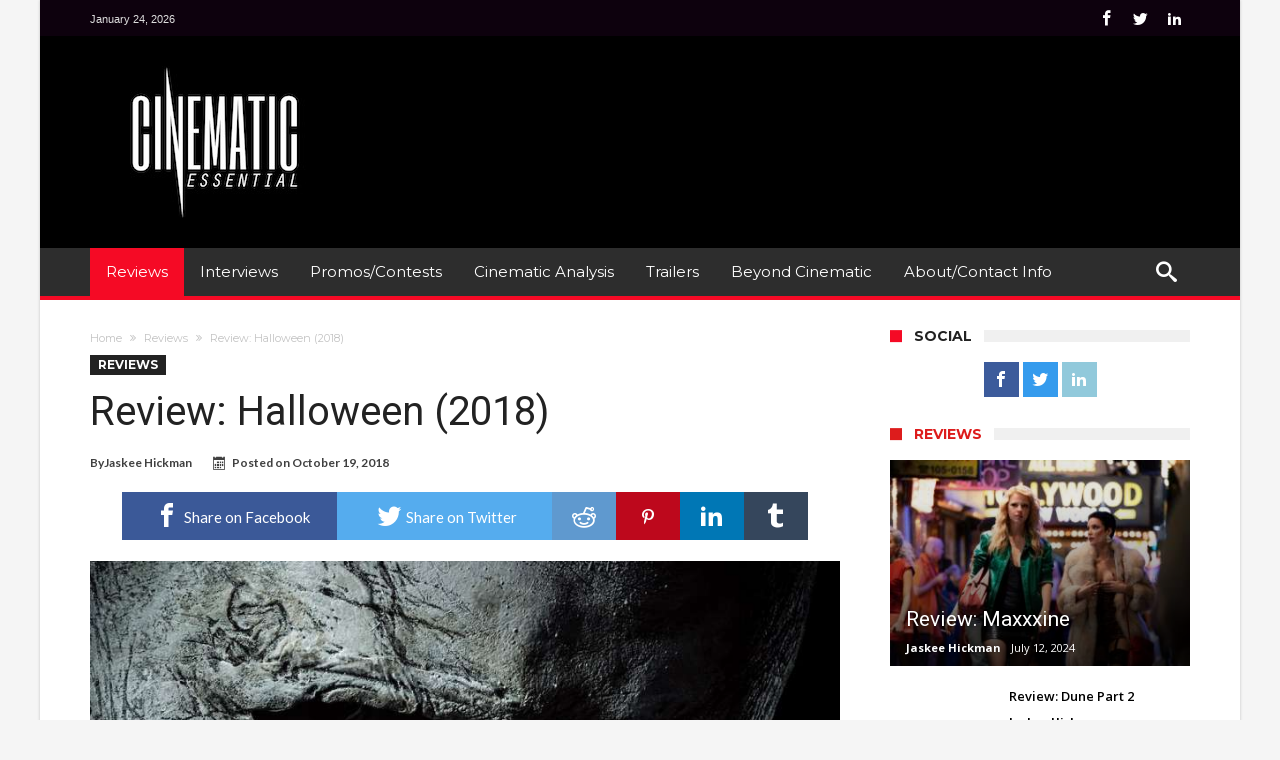

--- FILE ---
content_type: text/html; charset=UTF-8
request_url: http://www.cinematicessential.com/review-halloween-2018/
body_size: 23482
content:
<!DOCTYPE html><html lang="en-US" prefix="og: http://ogp.me/ns#"><head><meta charset="UTF-8"><meta name="viewport" content="width=device-width, initial-scale=1, maximum-scale=1, user-scalable=0"><link rel="profile" href="http://gmpg.org/xfn/11"><link rel="pingback" href="/xmlrpc.php"><title>Review: Halloween (2018) &#8211; Cinematic Essential</title><meta name='robots' content='max-image-preview:large'><style>img:is([sizes="auto" i],[sizes^="auto," i]){contain-intrinsic-size:3000px 1500px}</style><link rel='dns-prefetch' href='//fonts.googleapis.com'><link rel="alternate" type="application/rss+xml" title="Cinematic Essential &raquo; Feed" href="/feed/"><link rel="alternate" type="application/rss+xml" title="Cinematic Essential &raquo; Comments Feed" href="/comments/feed/"><link rel="alternate" type="application/rss+xml" title="Cinematic Essential &raquo; Review: Halloween (2018) Comments Feed" href="/review-halloween-2018/feed/"><script type="text/javascript">
window._wpemojiSettings = {"baseUrl":"https:\/\/s.w.org\/images\/core\/emoji\/15.0.3\/72x72\/","ext":".png","svgUrl":"https:\/\/s.w.org\/images\/core\/emoji\/15.0.3\/svg\/","svgExt":".svg","source":{"concatemoji":"http:\/\/www.cinematicessential.com\/wp-includes\/js\/wp-emoji-release.min.js"}};
!function(i,n){var o,s,e;function c(e){try{var t={supportTests:e,timestamp:(new Date).valueOf()};sessionStorage.setItem(o,JSON.stringify(t))}catch(e){}}function p(e,t,n){e.clearRect(0,0,e.canvas.width,e.canvas.height),e.fillText(t,0,0);var t=new Uint32Array(e.getImageData(0,0,e.canvas.width,e.canvas.height).data),r=(e.clearRect(0,0,e.canvas.width,e.canvas.height),e.fillText(n,0,0),new Uint32Array(e.getImageData(0,0,e.canvas.width,e.canvas.height).data));return t.every(function(e,t){return e===r[t]})}function u(e,t,n){switch(t){case"flag":return n(e,"\ud83c\udff3\ufe0f\u200d\u26a7\ufe0f","\ud83c\udff3\ufe0f\u200b\u26a7\ufe0f")?!1:!n(e,"\ud83c\uddfa\ud83c\uddf3","\ud83c\uddfa\u200b\ud83c\uddf3")&&!n(e,"\ud83c\udff4\udb40\udc67\udb40\udc62\udb40\udc65\udb40\udc6e\udb40\udc67\udb40\udc7f","\ud83c\udff4\u200b\udb40\udc67\u200b\udb40\udc62\u200b\udb40\udc65\u200b\udb40\udc6e\u200b\udb40\udc67\u200b\udb40\udc7f");case"emoji":return!n(e,"\ud83d\udc26\u200d\u2b1b","\ud83d\udc26\u200b\u2b1b")}return!1}function f(e,t,n){var r="undefined"!=typeof WorkerGlobalScope&&self instanceof WorkerGlobalScope?new OffscreenCanvas(300,150):i.createElement("canvas"),a=r.getContext("2d",{willReadFrequently:!0}),o=(a.textBaseline="top",a.font="600 32px Arial",{});return e.forEach(function(e){o[e]=t(a,e,n)}),o}function t(e){var t=i.createElement("script");t.src=e,t.defer=!0,i.head.appendChild(t)}"undefined"!=typeof Promise&&(o="wpEmojiSettingsSupports",s=["flag","emoji"],n.supports={everything:!0,everythingExceptFlag:!0},e=new Promise(function(e){i.addEventListener("DOMContentLoaded",e,{once:!0})}),new Promise(function(t){var n=function(){try{var e=JSON.parse(sessionStorage.getItem(o));if("object"==typeof e&&"number"==typeof e.timestamp&&(new Date).valueOf()<e.timestamp+604800&&"object"==typeof e.supportTests)return e.supportTests}catch(e){}return null}();if(!n){if("undefined"!=typeof Worker&&"undefined"!=typeof OffscreenCanvas&&"undefined"!=typeof URL&&URL.createObjectURL&&"undefined"!=typeof Blob)try{var e="postMessage("+f.toString()+"("+[JSON.stringify(s),u.toString(),p.toString()].join(",")+"));",r=new Blob([e],{type:"text/javascript"}),a=new Worker(URL.createObjectURL(r),{name:"wpTestEmojiSupports"});return void(a.onmessage=function(e){c(n=e.data),a.terminate(),t(n)})}catch(e){}c(n=f(s,u,p))}t(n)}).then(function(e){for(var t in e)n.supports[t]=e[t],n.supports.everything=n.supports.everything&&n.supports[t],"flag"!==t&&(n.supports.everythingExceptFlag=n.supports.everythingExceptFlag&&n.supports[t]);n.supports.everythingExceptFlag=n.supports.everythingExceptFlag&&!n.supports.flag,n.DOMReady=!1,n.readyCallback=function(){n.DOMReady=!0}}).then(function(){return e}).then(function(){var e;n.supports.everything||(n.readyCallback(),(e=n.source||{}).concatemoji?t(e.concatemoji):e.wpemoji&&e.twemoji&&(t(e.twemoji),t(e.wpemoji)))}))}((window,document),window._wpemojiSettings);
</script><style id='wp-emoji-styles-inline-css' type='text/css'>img.wp-smiley,img.emoji{display:inline !important;border:none !important;box-shadow:none !important;height:1em !important;width:1em !important;margin:0 0.07em !important;vertical-align:-0.1em !important;background:none !important;padding:0 !important}</style><link rel='stylesheet' id='wp-block-library-css' href='/wp-includes/css/dist/block-library/style.min.css' type='text/css' media='all'><style id='classic-theme-styles-inline-css' type='text/css'>.wp-block-button__link{color:#fff;background-color:#32373c;border-radius:9999px;box-shadow:none;text-decoration:none;padding:calc(.667em + 2px) calc(1.333em + 2px);font-size:1.125em}.wp-block-file__button{background:#32373c;color:#fff;text-decoration:none}</style><style id='global-styles-inline-css' type='text/css'>:root{--wp--preset--aspect-ratio--square:1;--wp--preset--aspect-ratio--4-3:4/3;--wp--preset--aspect-ratio--3-4:3/4;--wp--preset--aspect-ratio--3-2:3/2;--wp--preset--aspect-ratio--2-3:2/3;--wp--preset--aspect-ratio--16-9:16/9;--wp--preset--aspect-ratio--9-16:9/16;--wp--preset--color--black:#000000;--wp--preset--color--cyan-bluish-gray:#abb8c3;--wp--preset--color--white:#ffffff;--wp--preset--color--pale-pink:#f78da7;--wp--preset--color--vivid-red:#cf2e2e;--wp--preset--color--luminous-vivid-orange:#ff6900;--wp--preset--color--luminous-vivid-amber:#fcb900;--wp--preset--color--light-green-cyan:#7bdcb5;--wp--preset--color--vivid-green-cyan:#00d084;--wp--preset--color--pale-cyan-blue:#8ed1fc;--wp--preset--color--vivid-cyan-blue:#0693e3;--wp--preset--color--vivid-purple:#9b51e0;--wp--preset--gradient--vivid-cyan-blue-to-vivid-purple:linear-gradient(135deg,rgba(6,147,227,1) 0%,rgb(155,81,224) 100%);--wp--preset--gradient--light-green-cyan-to-vivid-green-cyan:linear-gradient(135deg,rgb(122,220,180) 0%,rgb(0,208,130) 100%);--wp--preset--gradient--luminous-vivid-amber-to-luminous-vivid-orange:linear-gradient(135deg,rgba(252,185,0,1) 0%,rgba(255,105,0,1) 100%);--wp--preset--gradient--luminous-vivid-orange-to-vivid-red:linear-gradient(135deg,rgba(255,105,0,1) 0%,rgb(207,46,46) 100%);--wp--preset--gradient--very-light-gray-to-cyan-bluish-gray:linear-gradient(135deg,rgb(238,238,238) 0%,rgb(169,184,195) 100%);--wp--preset--gradient--cool-to-warm-spectrum:linear-gradient(135deg,rgb(74,234,220) 0%,rgb(151,120,209) 20%,rgb(207,42,186) 40%,rgb(238,44,130) 60%,rgb(251,105,98) 80%,rgb(254,248,76) 100%);--wp--preset--gradient--blush-light-purple:linear-gradient(135deg,rgb(255,206,236) 0%,rgb(152,150,240) 100%);--wp--preset--gradient--blush-bordeaux:linear-gradient(135deg,rgb(254,205,165) 0%,rgb(254,45,45) 50%,rgb(107,0,62) 100%);--wp--preset--gradient--luminous-dusk:linear-gradient(135deg,rgb(255,203,112) 0%,rgb(199,81,192) 50%,rgb(65,88,208) 100%);--wp--preset--gradient--pale-ocean:linear-gradient(135deg,rgb(255,245,203) 0%,rgb(182,227,212) 50%,rgb(51,167,181) 100%);--wp--preset--gradient--electric-grass:linear-gradient(135deg,rgb(202,248,128) 0%,rgb(113,206,126) 100%);--wp--preset--gradient--midnight:linear-gradient(135deg,rgb(2,3,129) 0%,rgb(40,116,252) 100%);--wp--preset--font-size--small:13px;--wp--preset--font-size--medium:20px;--wp--preset--font-size--large:36px;--wp--preset--font-size--x-large:42px;--wp--preset--spacing--20:0.44rem;--wp--preset--spacing--30:0.67rem;--wp--preset--spacing--40:1rem;--wp--preset--spacing--50:1.5rem;--wp--preset--spacing--60:2.25rem;--wp--preset--spacing--70:3.38rem;--wp--preset--spacing--80:5.06rem;--wp--preset--shadow--natural:6px 6px 9px rgba(0,0,0,0.2);--wp--preset--shadow--deep:12px 12px 50px rgba(0,0,0,0.4);--wp--preset--shadow--sharp:6px 6px 0px rgba(0,0,0,0.2);--wp--preset--shadow--outlined:6px 6px 0px -3px rgba(255,255,255,1),6px 6px rgba(0,0,0,1);--wp--preset--shadow--crisp:6px 6px 0px rgba(0,0,0,1)}:where(.is-layout-flex){gap:0.5em}:where(.is-layout-grid){gap:0.5em}body .is-layout-flex{display:flex}.is-layout-flex{flex-wrap:wrap;align-items:center}.is-layout-flex >:is(*,div){margin:0}body .is-layout-grid{display:grid}.is-layout-grid >:is(*,div){margin:0}:where(.wp-block-columns.is-layout-flex){gap:2em}:where(.wp-block-columns.is-layout-grid){gap:2em}:where(.wp-block-post-template.is-layout-flex){gap:1.25em}:where(.wp-block-post-template.is-layout-grid){gap:1.25em}.has-black-color{color:var(--wp--preset--color--black) !important}.has-cyan-bluish-gray-color{color:var(--wp--preset--color--cyan-bluish-gray) !important}.has-white-color{color:var(--wp--preset--color--white) !important}.has-pale-pink-color{color:var(--wp--preset--color--pale-pink) !important}.has-vivid-red-color{color:var(--wp--preset--color--vivid-red) !important}.has-luminous-vivid-orange-color{color:var(--wp--preset--color--luminous-vivid-orange) !important}.has-luminous-vivid-amber-color{color:var(--wp--preset--color--luminous-vivid-amber) !important}.has-light-green-cyan-color{color:var(--wp--preset--color--light-green-cyan) !important}.has-vivid-green-cyan-color{color:var(--wp--preset--color--vivid-green-cyan) !important}.has-pale-cyan-blue-color{color:var(--wp--preset--color--pale-cyan-blue) !important}.has-vivid-cyan-blue-color{color:var(--wp--preset--color--vivid-cyan-blue) !important}.has-vivid-purple-color{color:var(--wp--preset--color--vivid-purple) !important}.has-black-background-color{background-color:var(--wp--preset--color--black) !important}.has-cyan-bluish-gray-background-color{background-color:var(--wp--preset--color--cyan-bluish-gray) !important}.has-white-background-color{background-color:var(--wp--preset--color--white) !important}.has-pale-pink-background-color{background-color:var(--wp--preset--color--pale-pink) !important}.has-vivid-red-background-color{background-color:var(--wp--preset--color--vivid-red) !important}.has-luminous-vivid-orange-background-color{background-color:var(--wp--preset--color--luminous-vivid-orange) !important}.has-luminous-vivid-amber-background-color{background-color:var(--wp--preset--color--luminous-vivid-amber) !important}.has-light-green-cyan-background-color{background-color:var(--wp--preset--color--light-green-cyan) !important}.has-vivid-green-cyan-background-color{background-color:var(--wp--preset--color--vivid-green-cyan) !important}.has-pale-cyan-blue-background-color{background-color:var(--wp--preset--color--pale-cyan-blue) !important}.has-vivid-cyan-blue-background-color{background-color:var(--wp--preset--color--vivid-cyan-blue) !important}.has-vivid-purple-background-color{background-color:var(--wp--preset--color--vivid-purple) !important}.has-black-border-color{border-color:var(--wp--preset--color--black) !important}.has-cyan-bluish-gray-border-color{border-color:var(--wp--preset--color--cyan-bluish-gray) !important}.has-white-border-color{border-color:var(--wp--preset--color--white) !important}.has-pale-pink-border-color{border-color:var(--wp--preset--color--pale-pink) !important}.has-vivid-red-border-color{border-color:var(--wp--preset--color--vivid-red) !important}.has-luminous-vivid-orange-border-color{border-color:var(--wp--preset--color--luminous-vivid-orange) !important}.has-luminous-vivid-amber-border-color{border-color:var(--wp--preset--color--luminous-vivid-amber) !important}.has-light-green-cyan-border-color{border-color:var(--wp--preset--color--light-green-cyan) !important}.has-vivid-green-cyan-border-color{border-color:var(--wp--preset--color--vivid-green-cyan) !important}.has-pale-cyan-blue-border-color{border-color:var(--wp--preset--color--pale-cyan-blue) !important}.has-vivid-cyan-blue-border-color{border-color:var(--wp--preset--color--vivid-cyan-blue) !important}.has-vivid-purple-border-color{border-color:var(--wp--preset--color--vivid-purple) !important}.has-vivid-cyan-blue-to-vivid-purple-gradient-background{background:var(--wp--preset--gradient--vivid-cyan-blue-to-vivid-purple) !important}.has-light-green-cyan-to-vivid-green-cyan-gradient-background{background:var(--wp--preset--gradient--light-green-cyan-to-vivid-green-cyan) !important}.has-luminous-vivid-amber-to-luminous-vivid-orange-gradient-background{background:var(--wp--preset--gradient--luminous-vivid-amber-to-luminous-vivid-orange) !important}.has-luminous-vivid-orange-to-vivid-red-gradient-background{background:var(--wp--preset--gradient--luminous-vivid-orange-to-vivid-red) !important}.has-very-light-gray-to-cyan-bluish-gray-gradient-background{background:var(--wp--preset--gradient--very-light-gray-to-cyan-bluish-gray) !important}.has-cool-to-warm-spectrum-gradient-background{background:var(--wp--preset--gradient--cool-to-warm-spectrum) !important}.has-blush-light-purple-gradient-background{background:var(--wp--preset--gradient--blush-light-purple) !important}.has-blush-bordeaux-gradient-background{background:var(--wp--preset--gradient--blush-bordeaux) !important}.has-luminous-dusk-gradient-background{background:var(--wp--preset--gradient--luminous-dusk) !important}.has-pale-ocean-gradient-background{background:var(--wp--preset--gradient--pale-ocean) !important}.has-electric-grass-gradient-background{background:var(--wp--preset--gradient--electric-grass) !important}.has-midnight-gradient-background{background:var(--wp--preset--gradient--midnight) !important}.has-small-font-size{font-size:var(--wp--preset--font-size--small) !important}.has-medium-font-size{font-size:var(--wp--preset--font-size--medium) !important}.has-large-font-size{font-size:var(--wp--preset--font-size--large) !important}.has-x-large-font-size{font-size:var(--wp--preset--font-size--x-large) !important}:where(.wp-block-post-template.is-layout-flex){gap:1.25em}:where(.wp-block-post-template.is-layout-grid){gap:1.25em}:where(.wp-block-columns.is-layout-flex){gap:2em}:where(.wp-block-columns.is-layout-grid){gap:2em}:root:where(.wp-block-pullquote){font-size:1.5em;line-height:1.6}</style><link rel='stylesheet' id='contact-form-7-css' href='/wp-content/plugins/contact-form-7/includes/css/styles.css' type='text/css' media='all'><link rel='stylesheet' id='woohoo-google-fonts-css' href="https://fonts.googleapis.com/css?family=Oswald%3A400%2C300%2C700%7CLato%3A400%2C300%2C700%2C900%7CWork+Sans%3A400%2C300%2C500%2C600%2C700%2C800%2C900%7COpen+Sans%3A400%2C600%2C700%2C800%7CPlayfair+Display%3A400%2C700%2C900%2C400italic%7CRaleway%3A400%2C300%2C500%2C600%2C700%2C800%2C900%7CRoboto%3A400%2C300%2C100%2C700%7CMontserrat%3A400%2C700&#038;subset=latin%2Cgreek%2Cgreek-ext%2Cvietnamese%2Ccyrillic-ext%2Clatin-ext%2Ccyrillic" type='text/css' media='all'><link rel='stylesheet' id='woohoo-default-css' href='/wp-content/themes/woohoo%202/style.css' type='text/css' media='all'><link rel='stylesheet' id='wooohoo-ilightbox-skin-css' href='/wp-content/themes/woohoo%202/css/ilightbox/dark-skin/skin.css' type='text/css' media='all'><link rel='stylesheet' id='wooohoo-ilightbox-skin-black-css' href='/wp-content/themes/woohoo%202/css/ilightbox/metro-black-skin/skin.css' type='text/css' media='all'><script type="text/javascript" id="jquery-core-js-extra">
var bd_w_blocks = {"bdaia_w_ajax_url":"http:\/\/www.cinematicessential.com\/wp-admin\/admin-ajax.php","bdaia_w_ajax_nonce":"abec70e293"};var bd_blocks = {"bdaia_ajax_url":"http:\/\/www.cinematicessential.com\/wp-admin\/admin-ajax.php","bdaia_ajaxnonce":"abec70e293"};var bd_script = {"post_id":"8646","ajaxurl":"http:\/\/www.cinematicessential.com\/wp-admin\/admin-ajax.php"};var bd = "{\"nonce\":\"abec70e293\",\"ajaxurl\":\"http:\\\/\\\/www.cinematicessential.com\\\/wp-admin\\\/admin-ajax.php\",\"is_singular\":true,\"bd_lazyload\":true,\"mobile_topmenu\":false,\"sticky_sidebar\":true,\"all_lightbox\":true,\"click_to_comments\":false,\"post_reading_position_indicator\":\"1\"}";
</script><script type="text/javascript" src="/wp-includes/js/jquery/jquery.min.js" id="jquery-core-js"></script><script type="text/javascript" src="/wp-includes/js/jquery/jquery-migrate.min.js" id="jquery-migrate-js"></script><script type="text/javascript" id="woohoo-views-js-extra">
var woohoo_views_c = {"admin_ajax_url":"http:\/\/www.cinematicessential.com\/wp-admin\/admin-ajax.php","post_id":"8646"};
</script><script type="text/javascript" src="/wp-content/themes/woohoo%202/js/views.js" id="woohoo-views-js"></script><link rel="https://api.w.org/" href="/wp-json/"><link rel="alternate" title="JSON" type="application/json" href="/wp-json/wp/v2/posts/8646"><link rel="EditURI" type="application/rsd+xml" title="RSD" href="/xmlrpc.php?rsd"><meta name="generator" content="WordPress 6.7.4"><link rel="canonical" href="/review-halloween-2018/"><link rel='shortlink' href='/?p=8646'><link rel="alternate" title="oEmbed (JSON)" type="application/json+oembed" href="/wp-json/oembed/1.0/embed?url=http%3A%2F%2Fwww.cinematicessential.com%2Freview-halloween-2018%2F"><link rel="alternate" title="oEmbed (XML)" type="text/xml+oembed" href="/wp-json/oembed/1.0/embed?url=http%3A%2F%2Fwww.cinematicessential.com%2Freview-halloween-2018%2F&#038;format=xml"> <script type="text/javascript">
var sf_position = '0';var sf_templates = "<a href=\"{search_url_escaped}\"><span class=\"sf_text\">View All Results<\/span><\/a>";var sf_input = '.search-live';jQuery(document).ready(function(){jQuery(sf_input).ajaxyLiveSearch({"expand":false,"searchUrl":"http:\/\/www.cinematicessential.com\/?s=%s","text":"Search","delay":500,"iwidth":180,"width":315,"ajaxUrl":"http:\/\/www.cinematicessential.com\/wp-admin\/admin-ajax.php","rtl":0});jQuery(".live-search_ajaxy-selective-input").keyup(function() {var width = jQuery(this).val().length * 8;if(width < 50) {width = 50;}jQuery(this).width(width);});jQuery(".live-search_ajaxy-selective-search").click(function() {jQuery(this).find(".live-search_ajaxy-selective-input").focus();});jQuery(".live-search_ajaxy-selective-close").click(function() {jQuery(this).parent().remove();});});
</script> <link rel="shortcut icon" href="/wp-content/themes/woohoo%202/images/favicon.png" type="image/x-icon"><script type="text/javascript">
var userRating = {"ajaxurl":"/wp-admin/admin-ajax.php" , "your_rating":"" , "nonce":"abec70e293"};
var userLike = {"ajaxurl":"/wp-admin/admin-ajax.php" , "nonce":"abec70e293"};

var bdaia_theme_uri = '/wp-content/themes/woohoo%202';
</script><style type="text/css">a:hover{color:#f50a25}::selection{background:#f50a25}a.more-link,button,.btn-link,input[type="button"],input[type="reset"],input[type="submit"]{background-color:#f50a25}button:active,.btn-link:active,input[type="button"]:active,input[type="reset"]:active,input[type="submit"]:active{background-color:#f50a25}.gotop:hover{background-color:#f50a25}.top-search{background-color:#f50a25}.primary-menu ul#menu-primary > li.current-menu-parent,.primary-menu ul#menu-primary > li.current-menu-ancestor,.primary-menu ul#menu-primary > li.current-menu-item,.primary-menu ul#menu-primary > li.current_page_item{color:#f50a25}.primary-menu ul#menu-primary > li.current-menu-parent > a,.primary-menu ul#menu-primary > li.current-menu-ancestor > a,.primary-menu ul#menu-primary > li.current-menu-item > a,.primary-menu ul#menu-primary > li.current_page_item > a{color:#f50a25}.primary-menu ul#menu-primary > li:hover > a{color:#f50a25}.primary-menu ul#menu-primary li.bd_menu_item ul.sub-menu li:hover > ul.sub-menu,.primary-menu ul#menu-primary li.bd_mega_menu:hover > ul.bd_mega.sub-menu,.primary-menu ul#menu-primary li.bd_menu_item:hover > ul.sub-menu,.primary-menu ul#menu-primary .sub_cats_posts{border-top-color:#f50a25}div.nav-menu.primary-menu-dark a.menu-trigger:hover i,div.nav-menu.primary-menu-light a.menu-trigger:hover i,div.nav-menu.primary-menu-light a.menu-trigger.active i,div.nav-menu.primary-menu-dark a.menu-trigger.active i{background:#f50a25}span.bd-criteria-percentage{background:#f50a25;color:#f50a25}.divider-colors{background:#f50a25}.blog-v1 article .entry-meta a{color:#f50a25}.blog-v1 article .article-formats{background-color:#f50a25}.cat-links{background-color:#f50a25}.new-box{border-top-color:#f50a25}.widget a:hover{color:#f50a25}.timeline-article a:hover i{color:#f50a25}h4.block-title:before{background:#f50a25}#header.bdayh-header.a{background:#f50a25}.bdaia-load-comments-btn a:hover,.bd-more-btn:hover{border-color:#f50a25;background-color:#f50a25}#bdaia-cats-builder ul.slick-dots li.slick-active button{background:#f50a25}.bdaia-cats-more-btn,.bbd-post-cat-content,.bbd-post-cat-content a,.blog-v1 article a.more-link{color:#f50a25}#big-grids .flex-next:hover,#big-grids .flex-prev:hover,.featured-title:hover .featured-cat a,.featured-title .featured-comment a,.big-grids-container .flex-control-paging li a.flex-active,.tagcloud a:hover{background:#f50a25}.featured-title:hover .bd-cat-link:before{border-top-color:#f50a25}.featured-title .featured-comment a:after{border-color:#f50a25 rgba(0,0,0,0) rgba(0,0,0,0) rgba(0,0,0,0)}ul.tabs_nav li.active a{background:#f50a25}.bd-tweets ul.tweet_list li.twitter-item a{color:#f50a25}.widget.bd-login .login_user .bio-author-desc a{color:#f50a25}.comment-reply-link,.comment-reply-link:link,.comment-reply-link:active{color:#f50a25}.gallery-caption{background-color:#f50a25}.slider-flex ol.flex-control-paging li a.flex-active{background:#f50a25}#folio-main ul#filters li a.selected{background:#f50a25}.search-mobile button.search-button{background:#f50a25}.bdaia-pagination .current{background-color:#f50a25;border-color:#f50a25}.gotop{background:#f50a25}.ei-slider-thumbs li.ei-slider-element{background:#f50a25}.ei-title h2,.ei-title h3{border-right-color:#f50a25}.sk-circle .sk-child:before,#reading-position-indicator{background:#f50a25}#bdCheckAlso{border-top-color:#f50a25}.woocommerce .product .onsale,.woocommerce .product a.button:hover,.woocommerce .product #respond input#submit:hover,.woocommerce .checkout input#place_order:hover,.woocommerce .woocommerce.widget .button:hover,.single-product .product .summary .cart .button:hover,.woocommerce-cart .woocommerce table.cart .button:hover,.woocommerce-cart .woocommerce .shipping-calculator-form .button:hover,.woocommerce .woocommerce-message .button:hover,.woocommerce .woocommerce-error .button:hover,.woocommerce .woocommerce-info .button:hover,.woocommerce-checkout .woocommerce input.button:hover,.woocommerce-page .woocommerce a.button:hover,.woocommerce-account div.woocommerce .button:hover,.woocommerce.widget .ui-slider .ui-slider-handle,.woocommerce.widget.widget_layered_nav_filters ul li a{background:none repeat scroll 0 0 #f50a25 !important}.bdaia-post-content blockquote p,blockquote p{color:#f50a25}.bdaia-ns-wrap:after{background:#f50a25}.bdaia-header-default #navigation .primary-menu ul#menu-primary > li >.bd_mega.sub-menu,.bdaia-header-default #navigation .primary-menu ul#menu-primary > li > .sub-menu,.bdaia-header-default #navigation .primary-menu ul#menu-primary .sub_cats_posts{border-top-color:#f50a25}.bdaia-header-default #navigation .primary-menu ul#menu-primary > li:hover > a:after,.bdaia-header-default #navigation .primary-menu ul#menu-primary > li.current-menu-item > a:after,.bdaia-header-default #navigation .primary-menu ul#menu-primary > li.current-menu-ancestor > a:after,.bdaia-header-default #navigation .primary-menu ul#menu-primary > li.current-menu-parent > a:after{background:#f50a25}.bdaia-header-default #navigation .primary-menu #menu-primary > li:hover > a{color:#f50a25}.bdayh-click-open{background:#f50a25}div.bdaia-alert-new-posts-inner,.bdaia-header-default .header-wrapper{border-top-color:#f50a25}.bdaia-post-content blockquote p,blockquote p{color:#f50a25}.bdaia-post-content a{color:#f50a25}div.widget.bdaia-widget.bdaia-widget-timeline .widget-inner a:hover,div.widget.bdaia-widget.bdaia-widget-timeline .widget-inner a:hover span.bdayh-date{color:#f50a25}div.widget.bdaia-widget.bdaia-widget-timeline .widget-inner a:hover span.bdayh-date:before{background:#f50a25;border-color:#f50a25}#navigation .bdaia-alert-new-posts,div.bdaia-tabs.horizontal-tabs ul.nav-tabs li.current:before,div.bdaia-toggle h4.bdaia-toggle-head.toggle-head-open span.bdaia-sio{background:#f50a25}.woocommerce .product .onsale,.woocommerce .product a.button:hover,.woocommerce .product #respond input#submit:hover,.woocommerce .checkout input#place_order:hover,.woocommerce .woocommerce.widget .button:hover,.single-product .product .summary .cart .button:hover,.woocommerce-cart .woocommerce table.cart .button:hover,.woocommerce-cart .woocommerce .shipping-calculator-form .button:hover,.woocommerce .woocommerce-message .button:hover,.woocommerce .woocommerce-error .button:hover,.woocommerce .woocommerce-info .button:hover,.woocommerce-checkout .woocommerce input.button:hover,.woocommerce-page .woocommerce a.button:hover,.woocommerce-account div.woocommerce .button:hover,.woocommerce.widget .ui-slider .ui-slider-handle,.woocommerce.widget.widget_layered_nav_filters ul li a{background:none repeat scroll 0 0 #f50a25 !important}div.bdaia-post-count{border-left-color:#f50a25}aside#bd-MobileSiderbar svg,#bdaia-selector #bdaia-selector-toggle{background:#f50a25}div.bdaia-blocks.bdaia-block22 div.block-article hr{background:#f50a25}div.bdaia-blocks.bdaia-block22 div.block-article .post-more-btn a,div.bdaia-blocks.bdaia-block22 div.block-article .post-more-btn a:hover,div.bdaia-blocks.bdaia-block22 div.block-article .bdaia-post-cat-list a,div.bdaia-blocks.bdaia-block22 div.block-article .bdaia-post-cat-list a:hover{color:#f50a25}div.woohoo-footer-top-area .tagcloud span,div.woohoo-footer-top-area .tagcloud a:hover{background:#f50a25}.bdaia-header-default #navigation.mainnav-dark .primary-menu ul#menu-primary > li:hover > a,.bdaia-header-default #navigation.mainnav-dark .primary-menu ul#menu-primary > li.current-menu-item > a,.bdaia-header-default #navigation.mainnav-dark .primary-menu ul#menu-primary > li.current-menu-ancestor > a,.bdaia-header-default #navigation.mainnav-dark .primary-menu ul#menu-primary > li.current-menu-parent > a,.bdaia-header-default #navigation.mainnav-dark{background:#f50a25}.bdaia-header-default #navigation.dropdown-light .primary-menu ul#menu-primary li.bd_mega_menu div.bd_mega ul.bd_mega.sub-menu li a:hover,.bdaia-header-default #navigation.dropdown-light .primary-menu ul#menu-primary li.bd_menu_item ul.sub-menu li a:hover,.bdaia-header-default #navigation.dropdown-light .primary-menu ul#menu-primary .sub_cats_posts a:hover{color:#f50a25}</style><!--[if IE]><script type="text/javascript">jQuery(document).ready(function (){ jQuery(".menu-item").has("ul").children("a").attr("aria-haspopup", "true");});</script><![endif]--><!--[if lt IE 9]><script src="/wp-content/themes/woohoo%202/js/html5.js"></script><script src="/wp-content/themes/woohoo%202/js/selectivizr-min.js"></script><![endif]--><!--[if IE 9]><link rel="stylesheet" type="text/css" media="all" href="/wp-content/themes/woohoo%202/css/ie9.css"><![endif]--><!--[if IE 8]><link rel="stylesheet" type="text/css" media="all" href="/wp-content/themes/woohoo%202/css/ie8.css"><![endif]--><!--[if IE 7]><link rel="stylesheet" type="text/css" media="all" href="/wp-content/themes/woohoo%202/css/ie7.css"><![endif]--><meta property="og:type" content="article"><meta property="og:title" content="Review: Halloween (2018)"><meta property="og:url" content="/review-halloween-2018/"><meta property="og:description" content="Based on all of the movies in the franchise that were released after 1978&#8217;s Halloween, trying to start over from that point had me optimistic about the future. I wasn&#8217;t expecting David …"><meta property="article:published_time" content="2018-10-19T15:43:16+00:00"><meta property="article:modified_time" content="2018-10-19T16:32:32+00:00"><meta property="og:site_name" content="Cinematic Essential"><meta property="og:image" content="/wp-content/uploads/2018/06/HWN_Tsr1Sheet_RGB_1.jpg"><meta property="og:image:width" content="1024"><meta property="og:image:height" content="741"><meta property="og:image:alt" content="Universal Pictures&#039; HALLOWEEN"><meta property="og:locale" content="en_US"><meta name="twitter:text:title" content="Review: Halloween (2018)"><meta name="twitter:image" content="/wp-content/uploads/2018/06/HWN_Tsr1Sheet_RGB_1.jpg?w=640"><meta name="twitter:image:alt" content="Universal Pictures&#039; HALLOWEEN"><meta name="twitter:card" content="summary_large_image"><link rel="icon" href="/wp-content/uploads/2016/01/cropped-ORDER-70835_Favicon_Final-32x32.jpg" sizes="32x32"><link rel="icon" href="/wp-content/uploads/2016/01/cropped-ORDER-70835_Favicon_Final-192x192.jpg" sizes="192x192"><link rel="apple-touch-icon" href="/wp-content/uploads/2016/01/cropped-ORDER-70835_Favicon_Final-180x180.jpg"><meta name="msapplication-TileImage" content="/wp-content/uploads/2016/01/cropped-ORDER-70835_Favicon_Final-270x270.jpg"><meta name="msvalidate.01" content="98A0CC83C5D2D25AFB97BDCC626EBF4E"><script>(function(i,s,o,g,r,a,m){i['GoogleAnalyticsObject']=r;i[r]=i[r]||function(){(i[r].q=i[r].q||[]).push(arguments)},i[r].l=1*new Date();a=s.createElement(o),m=s.getElementsByTagName(o)[0];a.async=1;a.src=g;m.parentNode.insertBefore(a,m)
})(window,document,'script','https://www.google-analytics.com/analytics.js','ga');
ga('create', 'UA-60238380-1', 'auto');ga('send', 'pageview');</script> <meta name="p:domain_verify" content="7bf78a72edbd491ca0c479db81b20903"/></head><body class="post-template-default single single-post postid-8646 single-format-standard bdaia-boxed " itemscope itemtype="http://schema.org/WebPage"><div class="page-outer bdaia-header-default bdaia-lazyload sticky-nav-on bdaia-post-template-default bdaia-sidebar-right "><div class="bg-cover"></div><aside id="bd-MobileSiderbar"><svg style="enable-background:new 0 0 1571 58.4" xmlns="http://www.w3.org/2000/svg" xml:space="preserve" version="1.1" y="0px" x="0px" preserveAspectRatio="xMidYMax meet" xmlns:xlink="http://www.w3.org/1999/xlink" viewBox="0 0 1571 58.4"> <g image-rendering="optimizeQuality" text-rendering="geometricPrecision" shape-rendering="geometricPrecision"> <path class="st0" d="m1.16e3 47h-3c-0.5 1.2-0.8 1.2-1 2.6h2v-2.6z"/> <path class="st0" d="m1.17e3 47v-1h-5c0 2.3 0 1.5 10 1z"/> <path class="st0" d="m245 40.1c0.5-0.9 0.3-1.5 0.3-2.4l-1.9 0.6v3.1c1-0.4 1 0 2-1.3z"/> <path class="st0" d="m248 41.7l1.9 1.1c0.8-1.9 0.9-1.1-1-2.6h-2c1 1.7-1 0.4 1 1.5z"/> <path class="st0" d="m1.03e3 44.2c1.2-0.8 0.7-0.3 1.5-1.4h-4l1.1 2v-0.6z"/> <path class="st0" d="m1.03e3 44.8v0z"/> <path class="st0" d="m1.06e3 42.9c-0.3-2 0.6-1.6-3-2.1-10 2-10 1.5 0 2.1z"/> <path class="st0" d="m341 41.8c-0.3-2 0.6-1.6-3-2.1 0 2.1-1 1.6 3 2.1z"/> <path class="st0" d="m1.15e3 47.5l0.9-0.6c-0.6-1 0.8-0.4-0.9-1-2.6-0.9-1.3-0.2-1.9 0-0.5 0.5-2-0.7-0.3 0.7v0.9z"/> <path class="st0" d="m1.16e3 45.4c-0.4-0.8-0.2-1.6-2-1.6s-2.8 0.3-3 1v0.6z"/> <path class="st0" d="m315 43.9z"/> <path class="st0" d="m316 43.1c1.2-0.8 0.7-0.3 1.5-1.4-4.5 0.2-3.8 0.3-3 2.1 1-0.7-1 0.6 1-0.7z"/> <path class="st0" d="m177 35.1h-3v1.6c3-0.5 2-0.1 3-1.6z"/> <polygon points="251 39.2 247 38.6 249 40.3 251 40.3" class="st0"/> <path class="st0" d="m350 42.3c-2.2-1.6 0.7-0.8-4-1 2 1.5 1 1.6 4 1z"/> <path class="st0" d="m1.14e3 47.4z"/> <path class="st0" d="m1.14e3 47.1c0.4 0.2 0.6 0.3 0.7 0.3-0.1-0.1-0.1-0.2 0.5-0.4 0 0 4.6-0.1-2-1v1.1z"/> <path class="st0" d="m182 36c-1.7 0.6-1.9 0.1-2 1.6h2v-1.6z"/> <path class="st0" d="m762 47v-1.6h-2c1 1.5 0 0.8 2 1.6z"/> <path class="st0" d="m248 36h-2v1.6c2-0.8 1 0 2-1.6z"/> <path class="st0" d="m263 42.3v-1h-3c1 1.1 0 0.6 3 1z"/> <rect y="43.3" x="382" height="1" class="st0" width="2"/> <rect y="41.8" x="244" height="1" class="st0" width="2"/> <rect y="28.3" x="400" height="1" class="st0" width="2"/> <rect y="42.8" x="1.1e3" height="1" class="st0" width="2"/> <rect y="30.3" x="15.5" height="1" class="st0" width="2"/> <rect y="35.1" x="519" height="1" class="st0" width="2"/> <path class="st0" d="m1.04e3 41s-2.9-0.6-1.2 0.3v-0.3z"/> <path class="st0" d="m326 39.9s-2.9-0.6-1.2 0.3c1 0.6 3-0.7 1-0.3z"/> <path class="st0" d="m336 39.9s-2.9-0.6-1.2 0.3c1 0.6 3-0.7 1-0.3z"/> <path class="st0" d="m1.02e3 34.3s-2.9-0.6-1.2 0.3v-0.3z"/> <path class="st0" d="m489 29s-2.9-0.6-1.2 0.3c1 0.5 4-0.7 1-0.3z"/> <path class="st0" d="m731 43.9l-1.8-1.1c1 1.6-1 0.9 2 1.1z"/> <path class="st0" d="m992 33.5s-0.7-1.5-0.7 0c0 1.2 2 0.2 1 0z"/> <path class="st0" d="m324 42.3s-0.7-1.5-0.7 0c1 1.2 2 0.2 1 0z"/> <path class="st0" d="m1.04e3 43.8c0 1.2 1.6 0.2 0.7 0v0z"/> <path class="st0" d="m327 42.8c0 1.2 1.6 0.2 0.7 0-1 0-1-1.4-1 0z"/> <path class="st0" d="m1.04e3 43.4s-0.7-1.5-0.7 0v0z"/> <path class="st0" d="m315 38.7l1.8 1.1c-1-1.4 0-0.7-2-1.1z"/> <path class="st0" d="m1.07e3 40.8l1.8 1.1v-1.1z"/> <path class="st0" d="m356 41.3l1.8 1.1c-1-1.5 0-0.7-2-1.1z"/> <path class="st0" d="m11.5 44.4l1.8 1.1c-0.5-1.4 0.6-0.7-1.8-1.1z"/> <path class="st0" d="m1.02e3 42.9l-2.2 0.9c10-0.3 0 0.3 0-0.9z"/> <path class="st0" d="m311 41.8l-2.2 0.9c2-0.2 1 0.3 2-0.9z"/> <path class="st0" d="m806 45.9l-2.2 0.9c3-0.1 1 0.4 2-0.9z"/> <path class="st0" d="m1.29e3 30.8l-2.2 0.9v-0.9z"/> <path class="st0" d="m548 30.8l-2.2 0.9c3-0.1 1 0.4 2-0.9z"/> <path class="st0" d="m1.03e3 39.7l1.8 1.1v-1.1z"/> <path class="st0" d="m1.05e3 41.1c-0.1 0.1-0.3 0.1-0.2 0.2v-0.2z"/> <path class="st0" d="m1.05e3 41.1z"/> <path class="st0" d="m848 48.4z"/> <path class="st0" d="m848 48.4c-0.1 0.1-0.3 0.1-0.2 0.2v-0.2z"/> <path class="st0" d="m164 37.6l0.3-0.2v0.2z"/> <path class="st0" d="m133 37.6l0.3-0.2c0 0.1-1 0.2 0 0.2z"/> <path class="st0" d="m741 42.3l0.3-0.2v0.2z"/> <path class="st0" d="m189 35.5l0.3-0.2v0.2z"/> <path class="st0" d="m223 35.5l0.3-0.2v0.2z"/> <path class="st0" d="m242 37.1l0.3-0.2v0.2z"/> <path class="st0" d="m872 27.2l-0.2 0.1v-0.1z"/> <path class="st0" d="m872 27.2v0z"/> <path class="st0" d="m873 27l-0.1 0.1c-1 0 0-0.1 0-0.1z"/> <path class="st0" d="m1.57e3 47c-0.7 0.1-0.6 0.2-5.1 0.3-3.8 0.1-3.5-0.5-5.6-0.3-6.5 0.6-6.9 1.8-14.3-0.3-2.4 0.8-0.5 2.8-3.5 3.2-0.8-1.2-2.8-1.8-5-2.1-1.2 1.4-0.5 1.5 1 2.6-4.2-0.5-2.7-0.6-6 0.5 0.2-1.4 0.5-1.4 1-2.6h-3c-0.1 2 0.3 1.2-1 2.6-5.6-2.1 0.6-3.8-6-4.7 0.2 1.4 0.5 1.4 1 2.6l-7.8-2.2c-4.4-1.5-4.4-0.6-8.9-0.6-5.3-0.1-0.7-0.6-6.3-0.8 2.4-1.9 3.8-1.4-1-1.6-0.4 2.4-0.4 3.5-2.6 5.2l-6.7-1.2c-4 0.2-6.3 0.3-9.3 0.2-3.7-0.3-4.5 0.7-8.3 0.6-5.9-0.1-12.5-2.6-17.8-1.2-4.9-1.4-18.7-0.8-25.3-1.6-8.4-1-7.8-1.6-14.6-1.9-2.1-0.1-3.8 1.2-5.6 1.2l-18.5 2.5c-0.2 0-4.3 2.5-4.5 2.5-1.2 0.1-2.6-0.4-3.6-0.3-0.9-1.2 0.5-0.5-1.9-1.1-4.9-1.1-7.1 0.1-13.1 0.1-3.2 0-5.8-0.4-7.7-0.3l-34.3 0.2c-3.8-0.2-3.5-0.7-6 1.1-2-0.7-0.1-0.4-1.8-0.7-1.4-0.3-4.4 0.2-8.4-0.3l-1.7-0.3h-0.7c-4.2-0.1-2.7 0.1-5.5-0.9-2.6 0.9-4.5 1.2-7 2.1-1-1.3 0.6-0.5-2-1-6-1.1-5.7-0.4-11-0.5-2.9-0.1-6.6-0.7-10.6-0.4-2.8 0.2-1.4-0.4-2.4 0.9-4.2-1.5-7.5-1-13-1l-3.8-0.6c-4.2 0.2-7.2-0.2-10.2 1.1-5.4-1.9-11.7-0.9-16.4-0.3l-4.6 1.4c-1.2 0.1-2.4-0.7-6.9-0.5-6.2 0.2-13.8-0.5-19.9 0.1-1.9 0.2-5 1.1-8.2 1.5l-2.9-1.1c-2.5 0.7-4.6 1-7.1 1.6l-5-1c0.1-2-0.3-1.2 1-2.6-6.1 0-5.4-0.5-8 1.6 1.9 0.5 2.9 1 6 1h-13c0 1.7-1.8 0.1-2 0-0.3 0.1-1.3 0.2-1.5 0.2l-2-0.1c-2.8 0.2-1.4-0.4-2.4 0.9-6.2-0.3-2.8-1.3-8 0.5-6.5-1.8-10.4-0.2-16-1.6-1.2 0.4-4.3 1.6-6.2 1.2-0.4-0.1-0.6-0.1-0.7-0.1 0.1-0.1 0.1-0.3-0.2-0.7-2 0.7-2.8 0.9-5 1.6-0.3-0.2-0.9-0.5-1.4-0.8-0.8-0.5-0.3-1.4-3.7-1.7l-10.3 0.3c-1 0.1-2.1 0.2-3.6 0.2-0.5-2.9-3.2-2.7-9-4.7l-2.9 1.1c-2.7-1.9 0.7-0.6-4-1.2-1.9-0.2-3.9-0.6-5.5-0.8-4.9-0.5-6.2 0-8.6 0.8-0.9-0.4 1.5 1.4-1.9 0.7-0.9-0.2-3.2-0.4-4.2-0.5-6.7-0.6-2.1 0-7.4 0.8-0.8-1.5-0.4-0.8-2-2.1l-1.4 0.4c-0.2 0.1-0.9 0.3-1.2 0.3-2.6 0.5-4.6-0.3-10.2 1-6.3 1.6-2.5 0.1-5.6 0.8-1.8 0.5-2.2 1.3-6 1.6-4.2 0.3-3.1-0.5-7.8-0.5-4.3 0-4.4-0.7-7.5-1.5-8.8-2.2-9.7-0.3-11-2.1h-3c-0.8 1.3 0.5 0.7-1.3 0.7-0.9 0 0.2-0.5-8.1-0.4-6.7 0.1-9.8 0.6-13.6-0.3-8.2 2.9-7 1.1-11.1 1-4.9-0.1-1.3 0.4-4.3 0.7-4.1 0.5 1.3-1.1-6.6 0.8-3.4 0.8-1 0.1-3.1 0.3-1.5 0.2 0.1-0.1-1.7 0.3-1.1 0.2 0.9 0-2.2 0.5-4.5-1.9-5-2-16.2-1.9-5.3 0.1-5.9-0.5-9.8 0.9-2.2-0.8-1.2-0.1-2-1.6-7.7 0.9-5.4-0.3-11.2 1.5-0.2 0.1-0.5 0.2-0.6 0.2l-1.2 0.4c-2.2-0.8-1.2-0.1-2-1.6-0.7 0.1-3.1 0.2-3.2 0.2l-12.9 1.8c-1.8 0.4-2.2 0.5-4 0.6-11 0.7-2.4 0.6-8 1.1-7.5 0.6-4.1-1.9-16.3 0.9-2.4 0.5-4.4 0.4-7.9 0.5h-0.6c-3.8 0.1-2.8 0.1-4.2-0.9-6.3 2.2-8.8 0.4-10 0-3.4 0.9-1.9 0.1-4 1.6-0.2-0.1-0.6-0.3-0.7-0.2l-2.3-0.5c-3.2-0.4-1.5 1.1-3-0.9l-21 1c-0.3-1.7-1.2-1.4-2-2.6h-6c0.9-0.9 0.8-0.6 1-2.1-2.1 0-2.8 0.1-4.6 0.2-3.4 0.2-1.4-0.1-3.4 0-1.9 0.1-6 0.8-8 1.4-1.6-1.2-1.2-0.5-2-2.1l-1.7 0.5h0.2v0.1l-0.1 0.1h-3l2 1.6c-3.3 0-7-0.3-8.5-0.2-3.7 0.3-7.4 0.7-11.3-0.5-5.5-1.6-4.9-1.9-6.1-4.6-3.1-0.1-1.9 0-4-0.5-8.5 2.9-0.4 0.6-9.3 2.5-6.6 1.4 3 1.4-6.3 2.9-9.4 1.6-5.5 0-10.6-0.6-4.5-0.5 0.9 0.3-2.7 0.1-3.6-0.3-0.5-0.5-5.2-0.7-4.2 1.5-3.6 1-10.7 1 0.9-2.2 1.6-0.9 1.7-3.6-4.2 0.5-2.7 0.6-6-0.5-7.2 1.8-14.7 1-15 1l-3 1c-1.5-2.1-4-1.7-6.8-1.9l-2.4-0.4h-0.6v-0.2l-2 1.5-10-0.5c-3.1 0.4-3.8 2.1-7 2.6-0.8-1.5-0.4-0.8-2-2.1-2.6 0.4-1.1-0.2-2 1-4.6 0-4.4-0.5-7.3-0.6-4.2-0.2-9.9 0-8.7 2.7-2.4-0.6-2.5-1-5.1-1.4-0.2 1.6-0.9 0.8-1.9 1.9-7.3-0.9-7.6 0.5-13.9-2.2-4.4 1.6-3.4 1.4-8.2 1.2l-11-0.1c-11.6 0.6-21.9 1.1-34.1 1.2-1.4 0-5.8-1-7-1.1-3.3-0.3-3.7-0.9-7.2-0.9-3.1 0.1 1.1-0.1-1.9 0-2.6 0.1-0.8 1.3-4.4 1.4l-26.5-0.4c-5.3-0.1-6.4-2.2-10.8-2s-10.3 1.1-12.2 2.6c-2.8-0.3-7.1-1.4-9.5-1.3-3.3 0.1-2.9-0.1-4.6-0.1l-11.5 0.9c-5.6-0.4-1.1-0.8-5.5-0.6-5.3 0.2-8.8-0.4-11.7 0.1-1 0.2 0 0.1-1.9 0.2-3.9 0.2-0.2-0.7-4.3 0.8-0.9-1.2 0.7-0.6-1.8-0.9-3.6-0.5-3.6-0.7-8.2-0.1l-2.8-1.7-2.7 1.5c-0.2 0.1-0.5 0.1-0.7 0.2l-1.3 0.4c-0.1 0.1-0.4 0.1-0.6 0.2-3.3-1.1-8.3-1.4-12.2-1.1-2.2 0.1-11.2-0.4-15.8-0.4h-1c-5.2 0-9.1-0.9-13 0.5v-1c-2.8 0-4.9-0.1-7.5-0.2s-3.7 0.5-5.4 0.5c-3.4 0-7.5-2-14-0.4-4.6-2.1-6.5-1-12.5-0.5l-3.6 0.9c-4.9 1-2.3-0.2-6.8 0.6-9.9 1.7-4.4-1.8-14.3 2-8 3.1-11.4-0.8-15.8-1.2l-13-2.4c-3.3-0.2-0.8 0.6-5 0-2.8-0.5-2.3-0.8-4.7-0.8-4.3-0.1-2.6 1.2-4.2-0.8h-4c-1.5 3.2-13 0.4-20.1 0.1-0.6 0-3.7 0-3.9-0.1-2.6-0.4-1 0.2-2-1l-3.6 1.1c-2.1-2-8.4-1.4-12.5-1.4l-10.5 1.4c-4.2 0 1-1.4-2.8-1.8-1.6-0.2-4.6 0.2-7.3 0.5-5.1 0.5-5-0.3-9.6 0.1l-15.8 1.8c-1.8 0-3.7-1.5-5.8-1.4-6.8 0.3-5.1-0.9-13.5 0.2-6.6 0.8-21.7 0.4-26.6 1.8-5.2-1.5-15.3-1-21.2-0.9 0.8 1.9 1.4 1.8-2.3 2.1-2.9 0.2-7.5-1.5-11.5-1.7l-7 2.1c-2.2-1.7-2.6-0.7-3-3.1-4.8 0.2-3.4-0.4-1 1.6-5.6 0.3-1 0.7-6.3 0.8-4.5 0.1-4.6-0.8-8.9 0.6l-6.2 1.8c0.5-1.2 0.8-1.2 1-2.6-6.5 0.9-0.4 2.5-6 4.7-1.3-1.4-0.9-0.5-1-2.6h-3c0.5 1.2 0.8 1.2 1 2.6-3.3-1.1-1.8-1-6-0.5 1.5-1.1 2.2-1.2 1-2.6-2.1 0.3-4.2 0.9-5 2.1-2.9-0.4-1.6-0.2-4-1-7.4 2-7.9 0.8-14.3 0.3-2.2-0.2-1.9 0.4-5.6 0.3-4.5-0.1-1.5-0.4-5.2-0.5h-4.9v12.4h1.57e3v-12.6z"/></g></svg><div class="search-mobile"><form role="search" method="get" class="search-form" action="/"><label><span class="screen-reader-text">Search for:</span><input type="search" class="search-field" placeholder="Search &hellip;" value="" name="s"></label><input type="submit" class="search-submit" value="Search"></form></div><div id="mobile-menu"></div><div class="widget-social-links bdaia-social-io-colored"><div class="sl-widget-inner"><div class="bdaia-social-io bdaia-social-io-size-35"><a class=" bdaia-io-url-facebook" title="Facebook" href="https://www.facebook.com/cinematicessential/" target="_blank"><span class="bdaia-io bdaia-io-facebook"></span></a><a class=" bdaia-io-url-twitter" title="Twitter" href="https://twitter.com/CineEssential" target="_blank"><span class="bdaia-io bdaia-io-twitter"></span></a><a class=" bdaia-io-url-linkedin" title="LinkedIn" href="https://www.linkedin.com/in/jaskee-hickman-b134b338/" target="_blank"><span class="bdaia-io bdaia-io-linkedin2"></span></a></div></div></div></aside><div id="page"><div class="inner-wrapper"><div id="warp" class="clearfix bdaia-sidebar-right "><div class="header-wrapper" style ="border-top-color: #0d010d"><div class="bdayh-click-open"><div class="bd-ClickOpen bd-ClickAOpen"><span></span></div></div><div class="cfix"></div><div class="topbar" style="background: #0d010d"><div class="bd-container"><div class="top-left-area"><span class="bdaia-current-time"> January 24, 2026</span></div><div class="top-right-area"><div class="bdaia-social-io bdaia-social-io-size-32"><a class=" bdaia-io-url-facebook" title="Facebook" href="https://www.facebook.com/cinematicessential/" target="_blank"><span class="bdaia-io bdaia-io-facebook"></span></a><a class=" bdaia-io-url-twitter" title="Twitter" href="https://twitter.com/CineEssential" target="_blank"><span class="bdaia-io bdaia-io-twitter"></span></a><a class=" bdaia-io-url-linkedin" title="LinkedIn" href="https://www.linkedin.com/in/jaskee-hickman-b134b338/" target="_blank"><span class="bdaia-io bdaia-io-linkedin2"></span></a></div></div></div></div><div class="cfix"></div><header class="header-container" style ="background-color:#000000;"><div class="bd-container"> <div class="logo"> <h2 class="site-title"> <a href="/" rel="home"> <img src="/wp-content/uploads/2016/10/BigCinEssLogo-3-3.jpg" alt="Cinematic Essential"> </a> </h2> </div><div class="bdaia-header-e3-desktop"><div class="bdaia-e3-container"><script async src="https://pagead2.googlesyndication.com/pagead/js/adsbygoogle.js"></script><ins class="adsbygoogle" style="display:inline-block;width:728px;height:90px" data-ad-client="ca-pub-7757498897095552" data-ad-slot="8458485012"></ins><script>(adsbygoogle = window.adsbygoogle || []).push({});</script></div></div></div></header><div class="cfix"></div><nav id="navigation" class="mainnav-dark"><div class="navigation-wrapper"><div class="bd-container"><div class="primary-menu"><ul id="menu-primary"><li id="menu-item-4" class=" menu-item menu-item-type-taxonomy menu-item-object-category current-post-ancestor current-menu-parent current-post-parent bd_depth- bd_menu_item " ><a href="/category/review/"> <span class="menu-label" style="" >Reviews</span></a><div class="mega-menu-content"></div><li id="menu-item-7" class=" menu-item menu-item-type-taxonomy menu-item-object-category bd_depth- bd_menu_item " ><a href="/category/interview/"> <span class="menu-label" style="" >Interviews</span></a><div class="mega-menu-content"></div><li id="menu-item-521" class=" menu-item menu-item-type-taxonomy menu-item-object-category bd_depth- bd_menu_item " ><a href="/category/promos/"> <span class="menu-label" style="" >Promos/Contests</span></a><div class="mega-menu-content"></div><li id="menu-item-5465" class=" menu-item menu-item-type-taxonomy menu-item-object-category bd_depth- bd_menu_item " ><a href="/category/cinematic-analysis/"> <span class="menu-label" style="" >Cinematic Analysis</span></a><div class="mega-menu-content"></div><li id="menu-item-5" class=" menu-item menu-item-type-taxonomy menu-item-object-category bd_depth- bd_menu_item " ><a href="/category/trailer/"> <span class="menu-label" style="" >Trailers</span></a><div class="mega-menu-content"></div><li id="menu-item-6757" class=" menu-item menu-item-type-taxonomy menu-item-object-category bd_depth- bd_menu_item " ><a href="/category/beyond-cinematic/"> <span class="menu-label" style="" >Beyond Cinematic</span></a><div class="mega-menu-content"></div><li id="menu-item-114" class=" menu-item menu-item-type-post_type menu-item-object-page bd_depth- bd_menu_item " ><a href="/aboutcontact-info/"> <span class="menu-label" style="" >About/Contact Info</span></a><div class="mega-menu-content"></div></ul></div><div class="bdaia-nav-search"><span class="bdaia-ns-btn bdaia-io bdaia-io-search"></span><div class="bdaia-ns-wrap"><div class="bdaia-ns-content"><div class="bdaia-ns-inner"><form method="get" id="searchform" action="/"><input type="text" class="bbd-search-field search-live" id="s" name="s" value="Search" onfocus="if (this.value == 'Search') {this.value = '';}" onblur="if (this.value == '') {this.value = 'Search';}"><button type="submit" class="bbd-search-btn"><span class="bdaia-io bdaia-io-search"></span></button></form></div></div></div></div><div class="cfix"></div></div></div></nav><div class="cfix"></div></div><div class="bdMain"><div class="bd-container bdaia-post-template"><div class="bd-main bdaia-site-content" id="bdaia-primary"><div id="content" role="main"><div xmlns:v="http://rdf.data-vocabulary.org/#" class="bdaia-crumb-container"><span typeof="v:Breadcrumb"><a rel="v:url" property="v:title" class="crumbs-home" href="http://www.cinematicessential.com">Home</a></span> <span class="delimiter"><span class="bdaia-io bdaia-io-angle-double-right"></span></span> <span typeof="v:Breadcrumb"><a rel="v:url" property="v:title" href="/category/review/">Reviews</a></span> <span class="delimiter"><span class="bdaia-io bdaia-io-angle-double-right"></span></span> <span class="current">Review: Halloween (2018)</span></div><div class="bdayh-clearfix"></div><article id="post-8646" class="hentry post-8646 post type-post status-publish format-standard has-post-thumbnail category-review tag-david-gordon-green tag-halloween tag-jamie-lee-curtis tag-jaskee-hickman tag-judy-greer tag-nick-castle tag-review tag-virginia-gardner tag-will-patton" itemscope itemtype="http://schema.org/Article"><header class="bdaia-post-header"><div class="bdaia-category"><a class="bd-cat-link bd-cat-3" href="/category/review/">Reviews</a></div><div class="bdaia-post-title"><h1 class="post-title entry-title"><span>Review: Halloween (2018)</span></h1></div><div class="bdaia-meta-info"><div class="bdaia-post-author-name">By<a href="/author/jhickman/" title="Posts by Jaskee Hickman" rel="author">Jaskee Hickman</a></div><div class="bdaia-post-date"><span class='bdaia-io bdaia-io-calendar'></span>Posted on&nbsp;<span class="bdayh-date">October 19, 2018</span></div></div></header><script type="text/javascript">window.___gcfg = {lang: 'en-US'};(function(w, d, s) {function go(){var js, fjs = d.getElementsByTagName(s)[0], load = function(url, id) {if (d.getElementById(id)) {return;}js = d.createElement(s); js.src = url; js.id = id;fjs.parentNode.insertBefore(js, fjs);};load('//connect.facebook.net/en/all.js#xfbml=1', 'fbjssdk');
load('https://apis.google.com/js/plusone.js', 'gplus1js');
load('//platform.twitter.com/widgets.js', 'tweetjs');
}if (w.addEventListener) { w.addEventListener("load", go, false); }else if (w.attachEvent) { w.attachEvent("onload",go); }}(window, document, 'script'));</script><div class="bdaia-post-sharing bdaia-post-sharing-top"><ul><li class="facebook"><a title="facebook" onClick="window.open('http://www.facebook.com/sharer.php?u=/review-halloween-2018/','Facebook','width=600,height=300,left='+(screen.availWidth/2-300)+',top='+(screen.availHeight/2-150)+''); return false;" href="https://www.facebook.com/sharer.php?u=/review-halloween-2018/"><span class="bdaia-io bdaia-io-facebook"></span><span>Share on Facebook</span></a></li><li class="twitter"><a title="twitter" onClick="window.open('http://twitter.com/share?url=/review-halloween-2018/&amp;text=Review:%20Halloween%20(2018)','Twitter share','width=600,height=300,left='+(screen.availWidth/2-300)+',top='+(screen.availHeight/2-150)+''); return false;" href="https://twitter.com/share?url=/review-halloween-2018/&amp;text=Review:%20Halloween%20(2018)"><span class="bdaia-io bdaia-io-twitter"></span><span>Share on Twitter</span></a></li><li class="reddit"><a title="reddit" onClick="window.open('http://reddit.com/submit?url=/review-halloween-2018/&amp;title=Review:%20Halloween%20(2018)','Reddit','width=617,height=514,left='+(screen.availWidth/2-308)+',top='+(screen.availHeight/2-257)+''); return false;" href="http://reddit.com/submit?url=/review-halloween-2018/&amp;title=Review:%20Halloween%20(2018)"><span class="bdaia-io bdaia-io-reddit"></span><span>Share on Reddit</span></a></li><li class="pinterest"><a title="pinterest" href="https://pinterest.com/pin/create/button/?url=http%3A%2F%2Fwww.cinematicessential.com%2Freview-halloween-2018%2F&amp;description=Review%3A+Halloween+%282018%29&amp;media=http%3A%2F%2Fwww.cinematicessential.com%2Fwp-content%2Fuploads%2F2018%2F06%2FHWN_Tsr1Sheet_RGB_1.jpg"><span class="bdaia-io bdaia-io-social-pinterest"></span><span>Share on Pinterest</span></a></li><li class="linkedin"><a title="linkedin" onClick="window.open('http://www.linkedin.com/shareArticle?mini=true&amp;url=/review-halloween-2018/','Linkedin','width=863,height=500,left='+(screen.availWidth/2-431)+',top='+(screen.availHeight/2-250)+''); return false;" href="http://www.linkedin.com/shareArticle?mini=true&amp;url=/review-halloween-2018/"><span class="bdaia-io bdaia-io-linkedin2"></span><span>Share on Linkedin</span></a></li><li class="tumblr"><a title="tumblr" onClick="window.open('http://www.tumblr.com/share/link?url=www.cinematicessential.com/review-halloween-2018/&amp;name=Review:%20Halloween%20(2018)','Tumblr','width=600,height=300,left='+(screen.availWidth/2-300)+',top='+(screen.availHeight/2-150)+''); return false;" href="https://www.tumblr.com/share/link?url=www.cinematicessential.com/review-halloween-2018/&amp;name=Review:%20Halloween%20(2018)"><span class="bdaia-io bdaia-io-tumblr"></span><span>Share on Tumblr</span></a></li><li class="whatsapp"><a href="whatsapp://send?text=Review%3A+Halloween+%282018%29%20-%20http%3A%2F%2Fwww.cinematicessential.com%2Freview-halloween-2018%2F" ><span class="bdaia-io bdaia-io-whatsapp"></span></a></li><li class="telegram"><a href="tg://msg?text=Review%3A+Halloween+%282018%29%20-%20http%3A%2F%2Fwww.cinematicessential.com%2Freview-halloween-2018%2F" ><span class="bdaia-io bdaia-io-telegram"></span></a></li></ul></div><div class="bdaia-post-content"><div class="bdaia-post-featured-image" style="margin-bottom: 30px"><a href="/wp-content/uploads/2018/06/HWN_Tsr1Sheet_RGB_1.jpg" rel="lightbox-enabled" data-caption=""><img width="850" height="491" src="/wp-content/uploads/2018/06/HWN_Tsr1Sheet_RGB_1-850x491.jpg" class="attachment-bdaia-large size-bdaia-large wp-post-image" alt="Universal Pictures&#039; HALLOWEEN" decoding="async" fetchpriority="high"></a></div><div class="bdaia-p-top-e3-desktop"><div class="bdaia-e3-container"><script async src="https://pagead2.googlesyndication.com/pagead/js/adsbygoogle.js"></script><ins class="adsbygoogle" style="display:inline-block;width:728px;height:90px" data-ad-client="ca-pub-7757498897095552" data-ad-slot="8458485012"></ins><script>(adsbygoogle = window.adsbygoogle || []).push({});</script></div></div><p>Based on all of the movies in the franchise that were released after 1978&#8217;s <em>Halloween</em>, trying to start over from that point had me optimistic about the future. I wasn&#8217;t expecting David Gordon Green&#8217;s version to compete with the first one from John Carpenter, but I was praying that it would be better than all the other ones that came before it. That clearly shouldn&#8217;t be too difficult to accomplish for anyone, so getting over that admittedly low bar is something that should be seen as likely beforehand. And while it does manage to achieve that, I still ended up being dissatisfied with the results.</p><p>Although Michael Myers has been locked up for four decades in this sequel trying to wipe out its predecessors, the deranged mask man has been able to haunt Laurie Strode (Jamie Lee Curtis) from afar due to the killing spree she narrowly survived on Halloween back in 1978. Since that time, he&#8217;s been on her mind, and she&#8217;s been preparing for a return that she always thought would come.  Including her daughter (Judy Greer), many see her as being crazy for allowing the killer to consume her for all these years, but returning to the streets of Haddonfield, many will come to understand the reason for her paranoia.</p><p>One of the things I liked most about this was that it wasn&#8217;t a complete rehashing of the first one like it could have been. They could have been lazy and just reused everything that we had already witnessed before, but they tried to put a new spin on at least a few things. Of course, there are plenty of things here that are taken from the 1978 version. Some of it is used as what can be considered &#8220;callbacks.&#8221; You&#8217;ll recognize the scenes (and a specific character) that I&#8217;m talking about when you watch it, but they&#8217;re different from what was in John Carpenter&#8217;s classic in that they&#8217;re usually just done in reverse.</p><p>While it wants to be a sequel only to the original, it feels like it wants to be Carpenter&#8217;s version partially because of this. In that way, it&#8217;s basically trying to be the same movie, but it has very little of the creepiness while adding in a lot more blood and gore. Some won&#8217;t have an issue with the excessive gore we get with the brutality, but that&#8217;s not what&#8217;s needed to capture the essence of Michael Myers. Because this takes precedent over just about everything else, we miss out on most of what the character is supposed to epitomize.</p><p>There&#8217;s always been a certain level of creepiness associated with Myers that&#8217;s made his presence horrifying to both his targets as well as the people watching the movies that he stars in. Here, the vast majority of that is absent as he&#8217;s simply a serial killer who basically only wants to murder as many people as possible. Then again, when you have super strength and are essentially indestructible, I guess there&#8217;s really no need to be as covert as you were when you were forty years younger and presumably healthier and fitter as a spry twenty-one year old.</p><p>Because the creep factor of his predatory nature is greatly reduced, <em>Halloween</em> feels more like a slow-moving action movie than it did a horror film. When thinking about it, I couldn&#8217;t even classify this as a thriller much less a horror movie. There are some horror elements obviously, but I wouldn&#8217;t dare consider any of it to be scary. Although the stuff that I&#8217;m speaking of isn&#8217;t what can be considered bad, it sucks the life out of the features we usually get and expect from scary movies. This leads to most of what we get here feeling like a disappointment, because you know they &#8220;dropped the ball&#8221; in this aspect.</p><p>The main issue here is that they chose to expose Michael Myers too much. They clearly understand the legend of the character, but the execution was mishandled. No matter what, there&#8217;s always supposed to be a sense of mystery surrounding the character and what he does. You don&#8217;t always know when he&#8217;s going to pop up, but in this movie, it&#8217;s telegraphed and drawn out from the start. With an antagonist like this guy, that should never happen as it takes away some of the punch that the consequences of his presence provides to the audience.</p><p>The only thing that could be shocking in this movie is the amount of gore that I spoke of since the original had almost no blood at all from the five murders that it had. Other than that, you don&#8217;t get much else here. They clearly upped the body count in this one substantially as well by having one of our favorite on-screen psychopaths lay waste to a large number of one-dimensional characters who are only on-screen to die. While some of this is fun, it&#8217;s all forgettable since the people being snuffed out aren&#8217;t close to being memorable or meaningful.</p><p>Even though I didn&#8217;t hate this movie, I wish they could have done more with what they had. I was open to it being released and was more than willing to have this erase and replace the other sequels they are trying to cancel out. Unfortunately, I don&#8217;t think it&#8217;s good enough to do that or even make us forget about all of the bad movies that followed the 1978 picture that became the standard for horror. Sure, it&#8217;s better than all of those, but not by all that much. In the end, I guess all that matters is that the audience and the studio are both satisfied with the outcome. And although it could have been better, that&#8217;s all that counts.</p><p style="text-align: center;"><strong>Rating:</strong> R</p><p style="text-align: center;"><strong>Director:</strong> David Gordon Green</p><p style="text-align: center;"><strong>Cast:</strong><br>Jamie Lee Curtis<br>Judy Greer<br>Andi Matichak<br>Will Patton<br>Virginia Gardner<br>Nick Castle</p><p style="text-align: center;"><strong>Film Length:</strong> 106 minutes</p><p style="text-align: center;"><strong>Release Date:</strong> October 19, 2018</p><p style="text-align: center;"><strong>Distributor:</strong> Universal Pictures</p></div><footer><div class="clear"></div><div class="tagcloud"><span>Tags</span><a href="/tag/david-gordon-green/" rel="tag">david gordon green</a><a href="/tag/halloween/" rel="tag">halloween</a><a href="/tag/jamie-lee-curtis/" rel="tag">jamie lee curtis</a><a href="/tag/jaskee-hickman/" rel="tag">jaskee hickman</a><a href="/tag/judy-greer/" rel="tag">judy greer</a><a href="/tag/nick-castle/" rel="tag">nick castle</a><a href="/tag/review/" rel="tag">review</a><a href="/tag/virginia-gardner/" rel="tag">virginia gardner</a><a href="/tag/will-patton/" rel="tag">will patton</a></div><div class="clear"></div><script type="text/javascript">window.___gcfg = {lang: 'en-US'};(function(w, d, s) {function go(){var js, fjs = d.getElementsByTagName(s)[0], load = function(url, id) {if (d.getElementById(id)) {return;}js = d.createElement(s); js.src = url; js.id = id;fjs.parentNode.insertBefore(js, fjs);};load('//connect.facebook.net/en/all.js#xfbml=1', 'fbjssdk');
load('https://apis.google.com/js/plusone.js', 'gplus1js');
load('//platform.twitter.com/widgets.js', 'tweetjs');
}if (w.addEventListener) { w.addEventListener("load", go, false); }else if (w.attachEvent) { w.attachEvent("onload",go); }}(window, document, 'script'));</script><div class="bdaia-post-sharing bdaia-post-sharing-bottom"><ul><li class="facebook"><a title="facebook" onClick="window.open('http://www.facebook.com/sharer.php?u=/review-halloween-2018/','Facebook','width=600,height=300,left='+(screen.availWidth/2-300)+',top='+(screen.availHeight/2-150)+''); return false;" href="https://www.facebook.com/sharer.php?u=/review-halloween-2018/"><span class="bdaia-io bdaia-io-facebook"></span><span>Share on Facebook</span></a></li><li class="twitter"><a title="twitter" onClick="window.open('http://twitter.com/share?url=/review-halloween-2018/&amp;text=Review:%20Halloween%20(2018)','Twitter share','width=600,height=300,left='+(screen.availWidth/2-300)+',top='+(screen.availHeight/2-150)+''); return false;" href="https://twitter.com/share?url=/review-halloween-2018/&amp;text=Review:%20Halloween%20(2018)"><span class="bdaia-io bdaia-io-twitter"></span><span>Share on Twitter</span></a></li><li class="reddit"><a title="reddit" onClick="window.open('http://reddit.com/submit?url=/review-halloween-2018/&amp;title=Review:%20Halloween%20(2018)','Reddit','width=617,height=514,left='+(screen.availWidth/2-308)+',top='+(screen.availHeight/2-257)+''); return false;" href="http://reddit.com/submit?url=/review-halloween-2018/&amp;title=Review:%20Halloween%20(2018)"><span class="bdaia-io bdaia-io-reddit"></span><span>Share on Reddit</span></a></li><li class="pinterest"><a title="pinterest" href="https://pinterest.com/pin/create/button/?url=http%3A%2F%2Fwww.cinematicessential.com%2Freview-halloween-2018%2F&amp;description=Review%3A+Halloween+%282018%29&amp;media=http%3A%2F%2Fwww.cinematicessential.com%2Fwp-content%2Fuploads%2F2018%2F06%2FHWN_Tsr1Sheet_RGB_1.jpg"><span class="bdaia-io bdaia-io-social-pinterest"></span><span>Share on Pinterest</span></a></li><li class="linkedin"><a title="linkedin" onClick="window.open('http://www.linkedin.com/shareArticle?mini=true&amp;url=/review-halloween-2018/','Linkedin','width=863,height=500,left='+(screen.availWidth/2-431)+',top='+(screen.availHeight/2-250)+''); return false;" href="http://www.linkedin.com/shareArticle?mini=true&amp;url=/review-halloween-2018/"><span class="bdaia-io bdaia-io-linkedin2"></span><span>Share on Linkedin</span></a></li><li class="tumblr"><a title="tumblr" onClick="window.open('http://www.tumblr.com/share/link?url=www.cinematicessential.com/review-halloween-2018/&amp;name=Review:%20Halloween%20(2018)','Tumblr','width=600,height=300,left='+(screen.availWidth/2-300)+',top='+(screen.availHeight/2-150)+''); return false;" href="https://www.tumblr.com/share/link?url=www.cinematicessential.com/review-halloween-2018/&amp;name=Review:%20Halloween%20(2018)"><span class="bdaia-io bdaia-io-tumblr"></span><span>Share on Tumblr</span></a></li><li class="whatsapp"><a href="whatsapp://send?text=Review%3A+Halloween+%282018%29%20-%20http%3A%2F%2Fwww.cinematicessential.com%2Freview-halloween-2018%2F" ><span class="bdaia-io bdaia-io-whatsapp"></span></a></li><li class="telegram"><a href="tg://msg?text=Review%3A+Halloween+%282018%29%20-%20http%3A%2F%2Fwww.cinematicessential.com%2Freview-halloween-2018%2F" ><span class="bdaia-io bdaia-io-telegram"></span></a></li></ul></div><div class="bdaia-post-next-prev"><div class="bdaia-post-prev-post"><a href="/review-guilty-den-skyldige/" rel="prev"><span>Previous article</span> Review: The Guilty (Den Skyldige)</a></div><div class="bdaia-post-next-post"><a href="/win-hartford-run-engagement-tickets-star-born/" rel="next"><span>Next article</span> Win Hartford-area Run of Engagement Tickets to A Star is Born</a></div></div></footer><span style=display:none itemprop=author itemscope itemtype="https://schema.org/Person"><meta itemprop=name content="Jaskee Hickman"></span><meta itemprop=interactionCount content="UserComments:1"><meta itemprop=datePublished content="2018-10-19T15:43:16+00:00"><meta itemprop=dateModified content="2018-10-19T15:43:16+00:00"><meta itemscope itemprop=mainEntityOfPage itemtype="https://schema.org/WebPage" itemid="/review-halloween-2018/"><span style=display:none itemprop=publisher itemscope itemtype="https://schema.org/Organization"><span style=display:none itemprop=logo itemscope itemtype="https://schema.org/ImageObject"><meta itemprop="url" content="/wp-content/uploads/2016/10/BigCinEssLogo-3-3.jpg"></span><meta itemprop=name content="Cinematic Essential"></span><meta itemprop=headline content="Review: Halloween (2018)"><span style=display:none itemprop=image itemscope itemtype="https://schema.org/ImageObject"><meta itemprop=url content="/wp-content/uploads/2018/06/HWN_Tsr1Sheet_RGB_1.jpg"><meta itemprop=width content=1240><meta itemprop=height content=540></span></article><div class="bdayh-clearfix"></div><section id="bdaia-ralated-posts" class="bdaia-ralated-posts"> <div class="bdaia-ralated-posts-head"> <ul> <li id="nav-more-ralated"> <a href="#content-more-ralated">Related Articles</a> </li> <li id="nav-more-author"> <a href="#content-more-author"> More By&nbsp;Jaskee Hickman </a> </li> <li id="nav-more-cat"> <a href="#content-more-cat"> More In&nbsp;Reviews </a> </li> </ul> </div> <div class="bdaia-ralated-content bdaia-posts-grid light grid-3col" id="content-more-ralated"> <ul class="bdaia-posts-grid-list"> <li class="bdaia-posts-grid-post post-item post-id post post-14726 type-post status-publish format-standard has-post-thumbnail hentry category-review tag-dune tag-dune-part-2 tag-review tag-warner-bros-pictures"><div class="bdaia-posts-grid-post-inner"><div class="post-image"><a href="/review-dune-part-2/"><img width="320" height="220" src="/wp-content/uploads/2024/03/rev-1-DUN2-27779rv2_High_Res_JPEG-320x220.jpeg" class="attachment-bdaia-widget size-bdaia-widget wp-post-image" alt="Timothée Chalamet and Josh Brolin star in Warner Bros. Pictures&#039; DUNE PART 2" decoding="async"></a></div><div class="bdayh-post-header"><h3 class="entry-title"><a href="/review-dune-part-2/" >Review: Dune Part 2</a></h3><div class="bdaia-post-excerpt">In spite of its hype, I wasn’t all that excited about Dune Part 2. One reason was because &#8230;</div><div class="bbd-post-cat"><div class="bbd-post-cat-content"><div class="bdayh-post-meta-date"><span class="bdayh-date">March 1, 2024</span></div><span class="bdayh-post-meta-time-read"><span class='bdaia-io bdaia-io-clock'></span> 5&nbsp;min read</span></div></div></div></div></li><li class="bdaia-posts-grid-post post-item post-id post post-13922 type-post status-publish format-standard has-post-thumbnail hentry category-promos tag-halloween tag-halloween-kills tag-promo tag-universal-pictures"><div class="bdaia-posts-grid-post-inner"><div class="post-image"><a href="/boston-advance-screening-halloween-kills/"><img width="320" height="220" src="/wp-content/uploads/2021/10/HAK_Tsr1Sheet10_RGB_2_rgb-320x220.jpg" class="attachment-bdaia-widget size-bdaia-widget wp-post-image" alt="Poster image of Universal&#039;s HALLOWEEN KILLS" decoding="async"></a></div><div class="bdayh-post-header"><h3 class="entry-title"><a href="/boston-advance-screening-halloween-kills/" >Attend Boston&#8217;s Advance Screening of Halloween Kills</a></h3><div class="bdaia-post-excerpt">CINEMATIC ESSENTIAL is offering you a chance to attend Boston’s advance screening of Unive&#8230;</div><div class="bbd-post-cat"><div class="bbd-post-cat-content"><div class="bdayh-post-meta-date"><span class="bdayh-date">October 1, 2021</span></div><span class="bdayh-post-meta-time-read"><span class='bdaia-io bdaia-io-clock'></span> 41&nbsp;second read </span></div></div></div></div></li><li class="bdaia-posts-grid-post post-item post-id post post-13791 type-post status-publish format-standard has-post-thumbnail hentry category-review tag-chin-han tag-hiroyuki-sanada tag-jessica-mcnamee tag-joe-taslim tag-josh-lawson tag-ludin-lin tag-max-huang tag-mehcad-brooks tag-mortal-kombat tag-review tag-simon-mcquiod tag-sisi-stringer tag-tadanobu-asano"><div class="bdaia-posts-grid-post-inner"><div class="post-image"><a href="/review-mortal-kombat-2021/"><img width="320" height="220" src="/wp-content/uploads/2021/04/SUBZERO_Vert_Rev_KOMBAT01-320x220.jpg" class="attachment-bdaia-widget size-bdaia-widget wp-post-image" alt="Joe Taslim as Sub-Zero in Warner Bros. Pictures&#039; MORTAL KOMBAT" decoding="async" loading="lazy"></a></div><div class="bdayh-post-header"><h3 class="entry-title"><a href="/review-mortal-kombat-2021/" >Review: Mortal Kombat (2021)</a></h3><div class="bdaia-post-excerpt">I don&#8217;t think me or anyone I know was expecting an amazing work of art from Mortal K&#8230;</div><div class="bbd-post-cat"><div class="bbd-post-cat-content"><div class="bdayh-post-meta-date"><span class="bdayh-date">April 27, 2021</span></div><span class="bdayh-post-meta-time-read"><span class='bdaia-io bdaia-io-clock'></span> 8&nbsp;min read</span></div></div></div></div></li><li class="bdaia-posts-grid-post post-item post-id post post-13737 type-post status-publish format-standard has-post-thumbnail hentry category-review tag-dave-davis tag-keith-thomas tag-lynn-cohen tag-menashe-lustig tag-review tag-the-vigil"><div class="bdaia-posts-grid-post-inner"><div class="post-image"><a href="/review-vigil/"><img width="320" height="220" src="/wp-content/uploads/2021/03/THEVIGIL1-320x220.jpg" class="attachment-bdaia-widget size-bdaia-widget wp-post-image" alt="Dave Davis stars in IFC Midnight&#039;s THE VIGIL" decoding="async" loading="lazy"></a></div><div class="bdayh-post-header"><h3 class="entry-title"><a href="/review-vigil/" >Review: The Vigil</a></h3><div class="bdaia-post-excerpt">Movies that focus on elements of different cultures always interest me. I guess that&#8217&#8230;</div><div class="bbd-post-cat"><div class="bbd-post-cat-content"><div class="bdayh-post-meta-date"><span class="bdayh-date">March 2, 2021</span></div><span class="bdayh-post-meta-time-read"><span class='bdaia-io bdaia-io-clock'></span> 6&nbsp;min read</span></div></div></div></div></li><li class="bdaia-posts-grid-post post-item post-id post post-13644 type-post status-publish format-standard has-post-thumbnail hentry category-review tag-alice-braga tag-angela-bassett tag-daveed-diggs tag-donnell-rawlings tag-graham-norton tag-jamie-foxx tag-june-squibb tag-phylicia-rashad tag-review tag-soul tag-tina-fey"><div class="bdaia-posts-grid-post-inner"><div class="post-image"><a href="/review-soul/"><img width="320" height="220" src="/wp-content/uploads/2020/12/72775b407192b21eed14a430ce2c4c95_4096x1716_52a62062-320x220.jpeg" class="attachment-bdaia-widget size-bdaia-widget wp-post-image" alt="Jamie Foxx stars in Disney&#039;s SOUL" decoding="async" loading="lazy"></a></div><div class="bdayh-post-header"><h3 class="entry-title"><a href="/review-soul/" >Review: Soul</a></h3><div class="bdaia-post-excerpt">In many cases, animated films end up being better and more developed than most live-action&#8230;</div><div class="bbd-post-cat"><div class="bbd-post-cat-content"><div class="bdayh-post-meta-date"><span class="bdayh-date">December 26, 2020</span></div><span class="bdayh-post-meta-time-read"><span class='bdaia-io bdaia-io-clock'></span> 7&nbsp;min read</span></div></div></div></div></li><li class="bdaia-posts-grid-post post-item post-id post post-13633 type-post status-publish format-standard has-post-thumbnail hentry category-review tag-chris-pine tag-connie-nielsen tag-gal-gadot tag-kristen-wiig tag-patty-jenkins tag-pedro-pascal tag-review tag-wonder-woman-1984"><div class="bdaia-posts-grid-post-inner"><div class="post-image"><a href="/review-wonder-woman-1984/"><img width="320" height="220" src="/wp-content/uploads/2020/12/rev-1-WW84-16249r_High_Res_JPEG-320x220.jpeg" class="attachment-bdaia-widget size-bdaia-widget wp-post-image" alt="Gal Gadot stars in Warner Bros. Pictures&#039; WONDER WOMAN 1984" decoding="async" loading="lazy"></a></div><div class="bdayh-post-header"><h3 class="entry-title"><a href="/review-wonder-woman-1984/" >Review: Wonder Woman 1984</a></h3><div class="bdaia-post-excerpt">I wasn&#8217;t a fan of the first Wonder Woman film starring Gal Gadot. Although it seemed&#8230;</div><div class="bbd-post-cat"><div class="bbd-post-cat-content"><div class="bdayh-post-meta-date"><span class="bdayh-date">December 26, 2020</span></div><span class="bdayh-post-meta-time-read"><span class='bdaia-io bdaia-io-clock'></span> 11&nbsp;min read</span></div></div></div></div></li> </ul> <div class="cfix"></div> <div class="bdayh-posts-load-wait"> <div class="sk-circle"><div class="sk-circle1 sk-child"></div><div class="sk-circle2 sk-child"></div><div class="sk-circle3 sk-child"></div><div class="sk-circle4 sk-child"></div><div class="sk-circle5 sk-child"></div><div class="sk-circle6 sk-child"></div><div class="sk-circle7 sk-child"></div><div class="sk-circle8 sk-child"></div><div class="sk-circle9 sk-child"></div><div class="sk-circle10 sk-child"></div><div class="sk-circle11 sk-child"></div><div class="sk-circle12 sk-child"></div></div> </div> <div class="bdayh-load-more-btn"> <div class="bdaia-grid-loadmore-btn bd-more-btn"> Load More Related Articles<span class="bdaia-io bdaia-io-angle-down"></span> </div> </div></div><script type="text/javascript">jQuery(document).ready(function($) {jQuery('#content-more-ralated .bdayh-load-more-btn .bdaia-grid-loadmore-btn').click(function(){woohoo_more_related();});});var _bdPages = 1;function woohoo_more_related() {_bdPages+=1;var bd_content = jQuery("#content-more-ralated ul.bdaia-posts-grid-list");jQuery("#content-more-ralated .bdayh-posts-load-wait").css("display","block");jQuery("#content-more-ralated .bdayh-load-more-btn").css("display","none");jQuery.ajax({url : "/wp-admin/admin-ajax.php",type : "POST",data : "action=woohoo_related_articles_fun&page_no="+_bdPages+"&tag_id=1&post_id=8646&numpost=6",success: function(data) {jQuery("#content-more-ralated .bdayh-posts-load-wait").css("display","none");if (data.trim()!="") {var content = jQuery(data);bd_content.append(content);jQuery("#content-more-ralated .bdayh-load-more-btn").css("display","block");var bd_re   = bd_content.find( '.post-image' );bd_re.addClass( 'bdaia-img-show' );i_refresh.refresh();}}}, 'html');return false;}</script> <div class="bdaia-ralated-content bdaia-posts-grid light grid-3col" id="content-more-author"> <ul class="bdaia-posts-grid-list"> <li class="bdaia-posts-grid-post post-item post-id post post-14750 type-post status-publish format-standard has-post-thumbnail hentry category-review tag-a24-films tag-bobby-cannavale tag-elizabeth-debicki tag-giancarlo-esposito tag-halsey tag-horror tag-kevin-bacon tag-lily-collins tag-maxxine tag-mia-goth tag-moses-sumney tag-movie tag-reviews tag-ti-west"><div class="bdaia-posts-grid-post-inner"><div class="post-image"><a href="/review-maxxine/"><img width="320" height="220" src="/wp-content/uploads/2024/07/https___cdn.sanity.io_images_xq1bjtf4_production_fa4566c103b1cf33a1f6c0fe572d2b9fbffb5c38-3600x2400-1-320x220.jpg" class="attachment-bdaia-widget size-bdaia-widget wp-post-image" alt="(L-r) Mia Goth and Halsey star in A24 films&#039; Maxxxine" decoding="async" loading="lazy"></a></div><div class="bdayh-post-header"><h3 class="entry-title"><a href="/review-maxxine/" >Review: Maxxxine</a></h3><div class="bdaia-post-excerpt">As someone who is always in the mood for horror, I jumped at the chance to watch Maxxxine.&#8230;</div><div class="bbd-post-cat"><div class="bbd-post-cat-content"><div class="bdayh-post-meta-date"><span class="bdayh-date">July 12, 2024</span></div><span class="bdayh-post-meta-time-read"><span class='bdaia-io bdaia-io-clock'></span> 6&nbsp;min read</span></div></div></div></div></li><li class="bdaia-posts-grid-post post-item post-id post post-14726 type-post status-publish format-standard has-post-thumbnail hentry category-review tag-dune tag-dune-part-2 tag-review tag-warner-bros-pictures"><div class="bdaia-posts-grid-post-inner"><div class="post-image"><a href="/review-dune-part-2/"><img width="320" height="220" src="/wp-content/uploads/2024/03/rev-1-DUN2-27779rv2_High_Res_JPEG-320x220.jpeg" class="attachment-bdaia-widget size-bdaia-widget wp-post-image" alt="Timothée Chalamet and Josh Brolin star in Warner Bros. Pictures&#039; DUNE PART 2" decoding="async" loading="lazy"></a></div><div class="bdayh-post-header"><h3 class="entry-title"><a href="/review-dune-part-2/" >Review: Dune Part 2</a></h3><div class="bdaia-post-excerpt">In spite of its hype, I wasn’t all that excited about Dune Part 2. One reason was because &#8230;</div><div class="bbd-post-cat"><div class="bbd-post-cat-content"><div class="bdayh-post-meta-date"><span class="bdayh-date">March 1, 2024</span></div><span class="bdayh-post-meta-time-read"><span class='bdaia-io bdaia-io-clock'></span> 5&nbsp;min read</span></div></div></div></div></li><li class="bdaia-posts-grid-post post-item post-id post post-14719 type-post status-publish format-standard has-post-thumbnail hentry category-promos tag-promo tag-warner-bros-pictures tag-wonka"><div class="bdaia-posts-grid-post-inner"><div class="post-image"><a href="/boston-advance-screening-wonka/"><img width="320" height="220" src="/wp-content/uploads/2023/12/WONKA_VERTshort-320x220.jpg" class="attachment-bdaia-widget size-bdaia-widget wp-post-image" alt="" decoding="async" loading="lazy"></a></div><div class="bdayh-post-header"><h3 class="entry-title"><a href="/boston-advance-screening-wonka/" >Attend Boston&#8217;s Advance Screening of Wonka</a></h3><div class="bdaia-post-excerpt">CINEMATIC ESSENTIAL is offering you a chance to attend Boston’s advance screening of Warne&#8230;</div><div class="bbd-post-cat"><div class="bbd-post-cat-content"><div class="bdayh-post-meta-date"><span class="bdayh-date">December 4, 2023</span></div><span class="bdayh-post-meta-time-read"><span class='bdaia-io bdaia-io-clock'></span> 43&nbsp;second read </span></div></div></div></div></li><li class="bdaia-posts-grid-post post-item post-id post post-14693 type-post status-publish format-standard has-post-thumbnail hentry category-promos tag-promo tag-strays tag-universal"><div class="bdaia-posts-grid-post-inner"><div class="post-image"><a href="/boston-advance-screening-strays/"><img width="320" height="220" src="/wp-content/uploads/2023/08/STRAYS-320x220.jpg" class="attachment-bdaia-widget size-bdaia-widget wp-post-image" alt="Universal Pictures&#039; STRAYS" decoding="async" loading="lazy"></a></div><div class="bdayh-post-header"><h3 class="entry-title"><a href="/boston-advance-screening-strays/" >Attend Boston&#8217;s Advance Screening of Strays</a></h3><div class="bdaia-post-excerpt">CINEMATIC ESSENTIAL is offering you a chance to attend Boston’s advance screening of Unive&#8230;</div><div class="bbd-post-cat"><div class="bbd-post-cat-content"><div class="bdayh-post-meta-date"><span class="bdayh-date">August 3, 2023</span></div><span class="bdayh-post-meta-time-read"><span class='bdaia-io bdaia-io-clock'></span> 36&nbsp;second read </span></div></div></div></div></li><li class="bdaia-posts-grid-post post-item post-id post post-14688 type-post status-publish format-standard has-post-thumbnail hentry category-promos tag-promo tag-the-voyage-of-the-last-demeter tag-universal-pictures"><div class="bdaia-posts-grid-post-inner"><div class="post-image"><a href="/boston-advance-screening-voyage-last-demeter/"><img width="320" height="220" src="/wp-content/uploads/2023/07/the-last-voyage-of-the-demeter1-320x220.jpg" class="attachment-bdaia-widget size-bdaia-widget wp-post-image" alt="Universal Pictures&#039; THE VOYAGE OF THE LAST DEMETER" decoding="async" loading="lazy" srcset="/wp-content/uploads/2023/07/the-last-voyage-of-the-demeter1-320x220.jpg 320w, /wp-content/uploads/2023/07/the-last-voyage-of-the-demeter1-300x207.jpg 300w, /wp-content/uploads/2023/07/the-last-voyage-of-the-demeter1-768x531.jpg 768w, /wp-content/uploads/2023/07/the-last-voyage-of-the-demeter1-850x588.jpg 850w, /wp-content/uploads/2023/07/the-last-voyage-of-the-demeter1.jpg 1024w" sizes="auto, (max-width: 320px) 100vw, 320px"></a></div><div class="bdayh-post-header"><h3 class="entry-title"><a href="/boston-advance-screening-voyage-last-demeter/" >Attend Boston&#8217;s Advance Screening of The Voyage of the Last Demeter</a></h3><div class="bdaia-post-excerpt">CINEMATIC ESSENTIAL is offering you a chance to attend Boston’s advance screening of Unive&#8230;</div><div class="bbd-post-cat"><div class="bbd-post-cat-content"><div class="bdayh-post-meta-date"><span class="bdayh-date">July 29, 2023</span></div><span class="bdayh-post-meta-time-read"><span class='bdaia-io bdaia-io-clock'></span> 39&nbsp;second read </span></div></div></div></div></li><li class="bdaia-posts-grid-post post-item post-id post post-14682 type-post status-publish format-standard has-post-thumbnail hentry category-promos tag-paramount-pictures tag-promo tag-teenage-mutant-ninja-turtles-mutant-mayhem"><div class="bdaia-posts-grid-post-inner"><div class="post-image"><a href="/boston-advance-screening-ninja-turtles-mutant-mayhem/"><img width="320" height="220" src="/wp-content/uploads/2023/07/tmnt-mutant-mayhem-TMNTMM_ONLINE_Skateboard_2025x3000px_FIN_v2_rgbuy-320x220.jpg" class="attachment-bdaia-widget size-bdaia-widget wp-post-image" alt="TEENAGE MUTANT NINJA TURTLES: MUTANT MAYHEM" decoding="async" loading="lazy"></a></div><div class="bdayh-post-header"><h3 class="entry-title"><a href="/boston-advance-screening-ninja-turtles-mutant-mayhem/" >Additional Boston Screening of Teenage Mutant Ninja Turtles: Mutant Mayhem Added</a></h3><div class="bdaia-post-excerpt">CINEMATIC ESSENTIAL&nbsp;is offering you a chance to attend an early advance screening of &#8230;</div><div class="bbd-post-cat"><div class="bbd-post-cat-content"><div class="bdayh-post-meta-date"><span class="bdayh-date">July 22, 2023</span></div><span class="bdayh-post-meta-time-read"><span class='bdaia-io bdaia-io-clock'></span> 42&nbsp;second read </span></div></div></div></div></li> </ul> <div class="cfix"></div> <div class="bdayh-posts-load-wait"> <div class="sk-circle"><div class="sk-circle1 sk-child"></div><div class="sk-circle2 sk-child"></div><div class="sk-circle3 sk-child"></div><div class="sk-circle4 sk-child"></div><div class="sk-circle5 sk-child"></div><div class="sk-circle6 sk-child"></div><div class="sk-circle7 sk-child"></div><div class="sk-circle8 sk-child"></div><div class="sk-circle9 sk-child"></div><div class="sk-circle10 sk-child"></div><div class="sk-circle11 sk-child"></div><div class="sk-circle12 sk-child"></div></div> </div> <div class="bdayh-load-more-btn"> <div class="bdaia-grid-loadmore-btn bd-more-btn"> Load More By&nbsp;Jaskee Hickman <span class="bdaia-io bdaia-io-angle-down"></span> </div> </div></div><script type="text/javascript">jQuery(document).ready(function($) {jQuery('#content-more-author .bdayh-load-more-btn .bdaia-grid-loadmore-btn').click(function(){woohoo_more_author();});});var _bdAuthorPages = 1;function woohoo_more_author() {_bdAuthorPages+=1;var bd_content = jQuery("#content-more-author ul.bdaia-posts-grid-list");jQuery("#content-more-author .bdayh-posts-load-wait").css("display","block");jQuery("#content-more-author .bdayh-load-more-btn").css("display","none");jQuery.ajax({url : "/wp-admin/admin-ajax.php",type : "POST",data : "action=woohoo_related_author_fun&page_no="+_bdAuthorPages+"&user_id=1&post_id=8646&numpost=6",success: function(data) {jQuery("#content-more-author .bdayh-posts-load-wait").css("display","none");if (data.trim()!="") {var content = jQuery(data);bd_content.append(content);jQuery("#content-more-author .bdayh-load-more-btn").css("display","block");var bd_re   = bd_content.find( '.post-image' );bd_re.addClass( 'bdaia-img-show' );i_refresh.refresh();}}}, 'html');return false;}</script> <div class="bdaia-ralated-content bdaia-posts-grid light grid-3col" id="content-more-cat"> <ul class="bdaia-posts-grid-list"> <li class="bdaia-posts-grid-post post-item post-id post post-14750 type-post status-publish format-standard has-post-thumbnail hentry category-review tag-a24-films tag-bobby-cannavale tag-elizabeth-debicki tag-giancarlo-esposito tag-halsey tag-horror tag-kevin-bacon tag-lily-collins tag-maxxine tag-mia-goth tag-moses-sumney tag-movie tag-reviews tag-ti-west"><div class="bdaia-posts-grid-post-inner"><div class="post-image"><a href="/review-maxxine/"><img width="320" height="220" src="/wp-content/uploads/2024/07/https___cdn.sanity.io_images_xq1bjtf4_production_fa4566c103b1cf33a1f6c0fe572d2b9fbffb5c38-3600x2400-1-320x220.jpg" class="attachment-bdaia-widget size-bdaia-widget wp-post-image" alt="(L-r) Mia Goth and Halsey star in A24 films&#039; Maxxxine" decoding="async" loading="lazy"></a></div><div class="bdayh-post-header"><h3 class="entry-title"><a href="/review-maxxine/" >Review: Maxxxine</a></h3><div class="bdaia-post-excerpt">As someone who is always in the mood for horror, I jumped at the chance to watch Maxxxine.&#8230;</div><div class="bbd-post-cat"><div class="bbd-post-cat-content"><div class="bdayh-post-meta-date"><span class="bdayh-date">July 12, 2024</span></div><span class="bdayh-post-meta-time-read"><span class='bdaia-io bdaia-io-clock'></span> 6&nbsp;min read</span></div></div></div></div></li><li class="bdaia-posts-grid-post post-item post-id post post-14726 type-post status-publish format-standard has-post-thumbnail hentry category-review tag-dune tag-dune-part-2 tag-review tag-warner-bros-pictures"><div class="bdaia-posts-grid-post-inner"><div class="post-image"><a href="/review-dune-part-2/"><img width="320" height="220" src="/wp-content/uploads/2024/03/rev-1-DUN2-27779rv2_High_Res_JPEG-320x220.jpeg" class="attachment-bdaia-widget size-bdaia-widget wp-post-image" alt="Timothée Chalamet and Josh Brolin star in Warner Bros. Pictures&#039; DUNE PART 2" decoding="async" loading="lazy"></a></div><div class="bdayh-post-header"><h3 class="entry-title"><a href="/review-dune-part-2/" >Review: Dune Part 2</a></h3><div class="bdaia-post-excerpt">In spite of its hype, I wasn’t all that excited about Dune Part 2. One reason was because &#8230;</div><div class="bbd-post-cat"><div class="bbd-post-cat-content"><div class="bdayh-post-meta-date"><span class="bdayh-date">March 1, 2024</span></div><span class="bdayh-post-meta-time-read"><span class='bdaia-io bdaia-io-clock'></span> 5&nbsp;min read</span></div></div></div></div></li><li class="bdaia-posts-grid-post post-item post-id post post-13791 type-post status-publish format-standard has-post-thumbnail hentry category-review tag-chin-han tag-hiroyuki-sanada tag-jessica-mcnamee tag-joe-taslim tag-josh-lawson tag-ludin-lin tag-max-huang tag-mehcad-brooks tag-mortal-kombat tag-review tag-simon-mcquiod tag-sisi-stringer tag-tadanobu-asano"><div class="bdaia-posts-grid-post-inner"><div class="post-image"><a href="/review-mortal-kombat-2021/"><img width="320" height="220" src="/wp-content/uploads/2021/04/SUBZERO_Vert_Rev_KOMBAT01-320x220.jpg" class="attachment-bdaia-widget size-bdaia-widget wp-post-image" alt="Joe Taslim as Sub-Zero in Warner Bros. Pictures&#039; MORTAL KOMBAT" decoding="async" loading="lazy"></a></div><div class="bdayh-post-header"><h3 class="entry-title"><a href="/review-mortal-kombat-2021/" >Review: Mortal Kombat (2021)</a></h3><div class="bdaia-post-excerpt">I don&#8217;t think me or anyone I know was expecting an amazing work of art from Mortal K&#8230;</div><div class="bbd-post-cat"><div class="bbd-post-cat-content"><div class="bdayh-post-meta-date"><span class="bdayh-date">April 27, 2021</span></div><span class="bdayh-post-meta-time-read"><span class='bdaia-io bdaia-io-clock'></span> 8&nbsp;min read</span></div></div></div></div></li><li class="bdaia-posts-grid-post post-item post-id post post-13747 type-post status-publish format-standard has-post-thumbnail hentry category-review tag-arsenio-hall tag-coming-2-america tag-coming-to-america tag-craig-brewer tag-eddie-murphy tag-james-earl-jones tag-jermaine-fowler tag-john-amos tag-kiki-layne tag-leslie-jones tag-louie-anderson tag-shari-headley tag-teyana-taylor tag-tracy-morgan tag-vanessa-bell-calloway tag-wesley-snipes"><div class="bdaia-posts-grid-post-inner"><div class="post-image"><a href="/review-coming-2-america/"><img width="320" height="220" src="/wp-content/uploads/2021/02/C2A-08505R_rgb-320x220.jpg" class="attachment-bdaia-widget size-bdaia-widget wp-post-image" alt="Eddie Murphy stars in Amazon&#039;s COMING 2 AMERICA" decoding="async" loading="lazy"></a></div><div class="bdayh-post-header"><h3 class="entry-title"><a href="/review-coming-2-america/" >Review: Coming 2 America</a></h3><div class="bdaia-post-excerpt">Coming to America is my favorite comedy of all-time. However, I wasn&#8217;t someone who w&#8230;</div><div class="bbd-post-cat"><div class="bbd-post-cat-content"><div class="bdayh-post-meta-date"><span class="bdayh-date">March 5, 2021</span></div><span class="bdayh-post-meta-time-read"><span class='bdaia-io bdaia-io-clock'></span> 7&nbsp;min read</span></div></div></div></div></li><li class="bdaia-posts-grid-post post-item post-id post post-13737 type-post status-publish format-standard has-post-thumbnail hentry category-review tag-dave-davis tag-keith-thomas tag-lynn-cohen tag-menashe-lustig tag-review tag-the-vigil"><div class="bdaia-posts-grid-post-inner"><div class="post-image"><a href="/review-vigil/"><img width="320" height="220" src="/wp-content/uploads/2021/03/THEVIGIL1-320x220.jpg" class="attachment-bdaia-widget size-bdaia-widget wp-post-image" alt="Dave Davis stars in IFC Midnight&#039;s THE VIGIL" decoding="async" loading="lazy"></a></div><div class="bdayh-post-header"><h3 class="entry-title"><a href="/review-vigil/" >Review: The Vigil</a></h3><div class="bdaia-post-excerpt">Movies that focus on elements of different cultures always interest me. I guess that&#8217&#8230;</div><div class="bbd-post-cat"><div class="bbd-post-cat-content"><div class="bdayh-post-meta-date"><span class="bdayh-date">March 2, 2021</span></div><span class="bdayh-post-meta-time-read"><span class='bdaia-io bdaia-io-clock'></span> 6&nbsp;min read</span></div></div></div></div></li><li class="bdaia-posts-grid-post post-item post-id post post-13644 type-post status-publish format-standard has-post-thumbnail hentry category-review tag-alice-braga tag-angela-bassett tag-daveed-diggs tag-donnell-rawlings tag-graham-norton tag-jamie-foxx tag-june-squibb tag-phylicia-rashad tag-review tag-soul tag-tina-fey"><div class="bdaia-posts-grid-post-inner"><div class="post-image"><a href="/review-soul/"><img width="320" height="220" src="/wp-content/uploads/2020/12/72775b407192b21eed14a430ce2c4c95_4096x1716_52a62062-320x220.jpeg" class="attachment-bdaia-widget size-bdaia-widget wp-post-image" alt="Jamie Foxx stars in Disney&#039;s SOUL" decoding="async" loading="lazy"></a></div><div class="bdayh-post-header"><h3 class="entry-title"><a href="/review-soul/" >Review: Soul</a></h3><div class="bdaia-post-excerpt">In many cases, animated films end up being better and more developed than most live-action&#8230;</div><div class="bbd-post-cat"><div class="bbd-post-cat-content"><div class="bdayh-post-meta-date"><span class="bdayh-date">December 26, 2020</span></div><span class="bdayh-post-meta-time-read"><span class='bdaia-io bdaia-io-clock'></span> 7&nbsp;min read</span></div></div></div></div></li> </ul> <div class="cfix"></div> <div class="bdayh-posts-load-wait"> <div class="sk-circle"><div class="sk-circle1 sk-child"></div><div class="sk-circle2 sk-child"></div><div class="sk-circle3 sk-child"></div><div class="sk-circle4 sk-child"></div><div class="sk-circle5 sk-child"></div><div class="sk-circle6 sk-child"></div><div class="sk-circle7 sk-child"></div><div class="sk-circle8 sk-child"></div><div class="sk-circle9 sk-child"></div><div class="sk-circle10 sk-child"></div><div class="sk-circle11 sk-child"></div><div class="sk-circle12 sk-child"></div></div> </div> <div class="bdayh-load-more-btn"> <div class="bdaia-grid-loadmore-btn bd-more-btn"> Load More In&nbsp;Reviews <span class="bdaia-io bdaia-io-angle-down"></span> </div> </div></div><script type="text/javascript">jQuery(document).ready(function($) {jQuery('#content-more-cat .bdayh-load-more-btn .bdaia-grid-loadmore-btn').click(function(){woohoo_more_cat();});});var _bdCatPages = 1;function woohoo_more_cat() {_bdCatPages+=1;var bd_content = jQuery("#content-more-cat ul.bdaia-posts-grid-list");jQuery("#content-more-cat .bdayh-posts-load-wait").css("display","block");jQuery("#content-more-cat .bdayh-load-more-btn").css("display","none");jQuery.ajax({url : "/wp-admin/admin-ajax.php",type : "POST",data : "action=woohoo_related_cat_fun&page_no="+_bdCatPages+"&cat_id=3&post_id=8646&numpost=6",success: function(data) {jQuery("#content-more-cat .bdayh-posts-load-wait").css("display","none");if (data.trim()!="") {var content = jQuery(data);bd_content.append(content);jQuery("#content-more-cat .bdayh-load-more-btn").css("display","block");var bd_re   = bd_content.find( '.post-image' );bd_re.addClass( 'bdaia-img-show' );i_refresh.refresh();}}}, 'html');return false;}</script> <script>jQuery(document).ready(function()
{$ralated_content     = jQuery( "#bdaia-ralated-posts .bdaia-ralated-content" );$ralated_li          = jQuery( "#bdaia-ralated-posts .bdaia-ralated-posts-head ul li" );$ralated_content.hide();jQuery( "#bdaia-ralated-posts .bdaia-ralated-posts-head ul li:first" ).addClass( "active" ).show();jQuery( "#bdaia-ralated-posts .bdaia-ralated-content:first" ).show();$ralated_li.click(function()
{$ralated_li.removeClass( "active" );jQuery(this).addClass("active");$ralated_content.hide();var activeTab = jQuery(this).find( "a" ).attr( "href" );jQuery(activeTab).fadeIn( "fast" );return false;});});</script></section><div class="bdayh-clearfix"></div> <section id="bdCheckAlso" class="bdCheckAlso-right"> <h4 class="block-title"> <span>Check Also</span> <a href="#" id="check-also-close"><span class="bdaia-io bdaia-io-cross"></span></a> </h4> <div class="check-also-post"> <figure class="check-also-thumb" style="background-image:url(/wp-content/uploads/2024/07/https___cdn.sanity.io_images_xq1bjtf4_production_fa4566c103b1cf33a1f6c0fe572d2b9fbffb5c38-3600x2400-1-320x220.jpg);"></figure> <h2 class="post-title"><a href="/review-maxxine/" rel="bookmark">Review: Maxxxine</a></h2> <p>As someone who is always in the mood for horror, I jumped at the chance to watch Maxxxine.&#8230;</p> </div> </section> </div></div><div class="bd-sidebar theia_sticky"><div class="cfix"></div><div class="theiaStickySidebar"><div id="bdaia-social-links-3" class="widget bdaia-widget bdaia-social-links"><h4 class="block-title"><span>Social</span></h4><div class="widget-inner"><div class="widget-social-links bdaia-social-io-colored"><div class="bdaia-social-io bdaia-social-io-size-35"><a class="none bdaia-io-url-facebook" title="Facebook" href="https://www.facebook.com/cinematicessential/" target="_blank"><span class="bdaia-io bdaia-io-facebook"></span></a><a class="none bdaia-io-url-twitter" title="Twitter" href="https://twitter.com/CineEssential" target="_blank"><span class="bdaia-io bdaia-io-twitter"></span></a><a class="none bdaia-io-url-linkedin" title="LinkedIn" href="https://www.linkedin.com/in/jaskee-hickman-b134b338/" target="_blank"><span class="bdaia-io bdaia-io-linkedin2"></span></a></div></div></div></div><div id="bdaia-widget-box6-2" class="widget bdaia-widget bdaia-box6"><h4 class="block-title"><span>Reviews</span></h4><div class="widget-inner"><div class="bdaia-wb-wrap bdaia-wb6 bdaia-wb-idqwrfW bdaia-ajax-pagination-" data-box_nu="wb6" data-box_id="bdaia-wb-idqwrfW" data-paged="1" data-sort_order="" data-ajax_pagination="" data-num_posts="4" data-tag_slug="" data-cat_uid="3" data-cat_uids="" data-max_nu="112" data-total_posts_num="447" data-posts="" data-com_meta="" data-thumbnail="" data-author_meta="true" data-date_meta="true" data-review="true" ><div class="bdaia-wb-content"><div class="bdaia-wb-inner"><div class="bdaia-wb-article bdaia-wba-bigsh bdaiaFadeIn"><article class="with-thumb"><div class="bwb-article-img-container"><a href="/review-maxxine/" class="bdaia-text-gradient"><img width="320" height="220" src="/wp-content/uploads/2024/07/https___cdn.sanity.io_images_xq1bjtf4_production_fa4566c103b1cf33a1f6c0fe572d2b9fbffb5c38-3600x2400-1-320x220.jpg" class="attachment-bdaia-widget size-bdaia-widget wp-post-image" alt="(L-r) Mia Goth and Halsey star in A24 films&#039; Maxxxine" decoding="async" loading="lazy"></a><div class="bwb-article-content-wrapper"><header><h3 class="entry-title"><a href="/review-maxxine/"><span>Review: Maxxxine</span></a></h3></header><footer><div class="bdaia-post-author-name"><a href="/author/jhickman/" title="Posts by Jaskee Hickman" rel="author">Jaskee Hickman</a></div><div class="bdaia-post-date"><span class="bdayh-date">July 12, 2024</span></div></footer></div></div></article></div><div class="bdaia-wb-article bdaia-wba-small bdaiaFadeIn"><article class="with-thumb"><div class="bwb-article-img-container"><a href="/review-dune-part-2/"><img width="104" height="74" src="/wp-content/uploads/2024/03/rev-1-DUN2-27779rv2_High_Res_JPEG-104x74.jpeg" class="attachment-bdaia-small size-bdaia-small wp-post-image" alt="Timothée Chalamet and Josh Brolin star in Warner Bros. Pictures&#039; DUNE PART 2" decoding="async" loading="lazy"></a></div><div class="bwb-article-content-wrapper"><header><h3 class="entry-title"><a href="/review-dune-part-2/"><span>Review: Dune Part 2</span></a></h3></header><footer><div class="bdaia-post-author-name"><a href="/author/jhickman/" title="Posts by Jaskee Hickman" rel="author">Jaskee Hickman</a></div><div class="bdaia-post-date"><span class="bdayh-date">March 1, 2024</span></div></footer></div></article></div><div class="bdaia-wb-article bdaia-wba-small bdaiaFadeIn"><article class="with-thumb"><div class="bwb-article-img-container"><a href="/review-mortal-kombat-2021/"><img width="104" height="74" src="/wp-content/uploads/2021/04/SUBZERO_Vert_Rev_KOMBAT01-104x74.jpg" class="attachment-bdaia-small size-bdaia-small wp-post-image" alt="Joe Taslim as Sub-Zero in Warner Bros. Pictures&#039; MORTAL KOMBAT" decoding="async" loading="lazy"></a></div><div class="bwb-article-content-wrapper"><header><h3 class="entry-title"><a href="/review-mortal-kombat-2021/"><span>Review: Mortal Kombat (2021)</span></a></h3></header><footer><div class="bdaia-post-author-name"><a href="/author/jhickman/" title="Posts by Jaskee Hickman" rel="author">Jaskee Hickman</a></div><div class="bdaia-post-date"><span class="bdayh-date">April 27, 2021</span></div></footer></div></article></div><div class="bdaia-wb-article bdaia-wba-small bdaiaFadeIn"><article class="with-thumb"><div class="bwb-article-img-container"><a href="/review-coming-2-america/"><img width="104" height="74" src="/wp-content/uploads/2021/02/C2A-08505R_rgb-104x74.jpg" class="attachment-bdaia-small size-bdaia-small wp-post-image" alt="Eddie Murphy stars in Amazon&#039;s COMING 2 AMERICA" decoding="async" loading="lazy"></a></div><div class="bwb-article-content-wrapper"><header><h3 class="entry-title"><a href="/review-coming-2-america/"><span>Review: Coming 2 America</span></a></h3></header><footer><div class="bdaia-post-author-name"><a href="/author/jhickman/" title="Posts by Jaskee Hickman" rel="author">Jaskee Hickman</a></div><div class="bdaia-post-date"><span class="bdayh-date">March 5, 2021</span></div></footer></div></article></div></div><div class="bdayh-posts-load-wait"><div class="sk-circle"><div class="sk-circle1 sk-child"></div><div class="sk-circle2 sk-child"></div><div class="sk-circle3 sk-child"></div><div class="sk-circle4 sk-child"></div><div class="sk-circle5 sk-child"></div><div class="sk-circle6 sk-child"></div><div class="sk-circle7 sk-child"></div><div class="sk-circle8 sk-child"></div><div class="sk-circle9 sk-child"></div><div class="sk-circle10 sk-child"></div><div class="sk-circle11 sk-child"></div><div class="sk-circle12 sk-child"></div></div></div></div></div><style type="text/css">#bdaia-widget-box6-2 .entry-title a:hover{color:#dd1c1c !important}#bdaia-widget-box6-2 .sk-circle .sk-child:before{background:#dd1c1c !important}#bdaia-widget-box6-2 .bdaia-wb-mb-inner{background:#dd1c1c !important}#bdaia-widget-box6-2 h4.block-title:before{background:#dd1c1c !important}#bdaia-widget-box6-2 h4.block-title span,#bdaia-widget-box6-2 h4.block-title a{color:#dd1c1c !important}</style></div></div><div id="bdaia-widget-box5-2" class="widget bdaia-widget bdaia-box5"><h4 class="block-title"><span>Promos/Contests</span></h4><div class="widget-inner"><div class="bdaia-wb-wrap bdaia-wb5 bdaia-wb-idCCANm bdaia-ajax-pagination-" data-box_nu="wb5" data-box_id="bdaia-wb-idCCANm" data-paged="1" data-sort_order="" data-ajax_pagination="" data-num_posts="1" data-tag_slug="promo" data-cat_uid="5" data-cat_uids="" data-max_nu="372" data-total_posts_num="372" data-posts="" data-com_meta="" data-thumbnail="" data-author_meta="true" data-date_meta="true" data-review="true" ><div class="bdaia-wb-content"><div class="bdaia-wb-inner"><div class="bdaia-wb-article bdaia-wba-big bdaiaFadeIn"><article class="with-thumb"><div class="bwb-article-content-wrapper"><header><h3 class="entry-title"><a href="/boston-advance-screening-wonka/"><span>Attend Boston&#8217;s Advance Screening of Wonka</span></a></h3></header><footer><div class="bdaia-post-author-name"><a href="/author/jhickman/" title="Posts by Jaskee Hickman" rel="author">Jaskee Hickman</a></div><div class="bdaia-post-date"><span class="bdayh-date">December 4, 2023</span></div></footer></div><div class="bwb-article-img-container"><a href="/boston-advance-screening-wonka/"><img width="320" height="220" src="/wp-content/uploads/2023/12/WONKA_VERTshort-320x220.jpg" class="attachment-bdaia-widget size-bdaia-widget wp-post-image" alt="" decoding="async" loading="lazy"></a></div><p class="block-exb">CINEMATIC ESSENTIAL is offering you a chance to attend Boston’s advance screening of Warner Bros. &hellip;</p></article></div></div><div class="bdayh-posts-load-wait"><div class="sk-circle"><div class="sk-circle1 sk-child"></div><div class="sk-circle2 sk-child"></div><div class="sk-circle3 sk-child"></div><div class="sk-circle4 sk-child"></div><div class="sk-circle5 sk-child"></div><div class="sk-circle6 sk-child"></div><div class="sk-circle7 sk-child"></div><div class="sk-circle8 sk-child"></div><div class="sk-circle9 sk-child"></div><div class="sk-circle10 sk-child"></div><div class="sk-circle11 sk-child"></div><div class="sk-circle12 sk-child"></div></div></div></div></div><style type="text/css">#bdaia-widget-box5-2 .entry-title a:hover{color:#dd3333 !important}#bdaia-widget-box5-2 .sk-circle .sk-child:before{background:#dd3333 !important}#bdaia-widget-box5-2 .bdaia-wb-mb-inner{background:#dd3333 !important}#bdaia-widget-box5-2 h4.block-title:before{background:#dd3333 !important}#bdaia-widget-box5-2 h4.block-title span,#bdaia-widget-box5-2 h4.block-title a{color:#dd3333 !important}</style></div></div><div id="bdaia-widget-box3-2" class="widget bdaia-widget bdaia-box3"><h4 class="block-title"><span>Trailers</span></h4><div class="widget-inner"><div class="bdaia-wb-wrap bdaia-wb3 bdaia-wb-iddvJDt bdaia-ajax-pagination-load_more" data-box_nu="wb3" data-box_id="bdaia-wb-iddvJDt" data-paged="1" data-sort_order="" data-ajax_pagination="load_more" data-num_posts="4" data-tag_slug="trailer" data-cat_uid="4" data-cat_uids="" data-max_nu="103" data-total_posts_num="409" data-posts="" data-com_meta="" data-thumbnail="" data-author_meta="" data-date_meta="" data-review="" ><div class="bdaia-wb-content"><div class="bdaia-wb-inner"><div class="bdaia-box-row"><div class="bdaia-wb-article bdaia-wba-bigs bdaiaFadeIn"><article class="with-thumb"><div class="bwb-article-img-container"><a href="/coming-2-america-official-trailer/"><img width="320" height="220" src="/wp-content/uploads/2020/12/image006-320x220.jpg" class="attachment-bdaia-widget size-bdaia-widget wp-post-image" alt="Arsenio Hall and Eddie Murphy star in Amazon&#039;s COMING 2 AMERICA" decoding="async" loading="lazy"></a></div><div class="bwb-article-content-wrapper"><header><h3 class="entry-title"><a href="/coming-2-america-official-trailer/"><span>Coming 2 America &#8211; Official Trailer</span></a></h3></header><footer></footer></div></article></div><div class="bdaia-wb-article bdaia-wba-bigs bdaiaFadeIn"><article class="with-thumb"><div class="bwb-article-img-container"><a href="/comeback-trail-official-trailer/"><img width="320" height="220" src="/wp-content/uploads/2020/09/MV5BM2UyMDI0NjgtZWQxOC00ZGQ4LWIzYzQtMTNjNjFiNmZkNDk3XkEyXkFqcGdeQXVyMjM3OTg1MDM@._V1_-320x220.jpg" class="attachment-bdaia-widget size-bdaia-widget wp-post-image" alt="Zach Braff, Robert De Niro, and Emile Hirsch star in Cloudburst Entertainment&#039;s THE COMEBACK TRAIL" decoding="async" loading="lazy"></a></div><div class="bwb-article-content-wrapper"><header><h3 class="entry-title"><a href="/comeback-trail-official-trailer/"><span>The Comeback Trail- Official Trailer</span></a></h3></header><footer></footer></div></article></div></div><div class="bdaia-box-row"><div class="bdaia-wb-article bdaia-wba-bigs bdaiaFadeIn"><article class="with-thumb"><div class="bwb-article-img-container"><a href="/no-time-to-die-official-trailer-2/"><img width="320" height="220" src="/wp-content/uploads/2020/09/B25_39456_RC2-320x220.jpg" class="attachment-bdaia-widget size-bdaia-widget wp-post-image" alt="Daniel Craig and Ana de Armas star in MGM Studios&#039; NO TIME TO DIE" decoding="async" loading="lazy"></a></div><div class="bwb-article-content-wrapper"><header><h3 class="entry-title"><a href="/no-time-to-die-official-trailer-2/"><span>No Time to Die &#8211; Official Trailer 2</span></a></h3></header><footer></footer></div></article></div><div class="bdaia-wb-article bdaia-wba-bigs bdaiaFadeIn"><article class="with-thumb"><div class="bwb-article-img-container"><a href="/2-hearts-official-trailer/"><img width="320" height="220" src="/wp-content/uploads/2020/06/2-HEARTS-poster-320x220.jpeg" class="attachment-bdaia-widget size-bdaia-widget wp-post-image" alt="2 HEARTS poster" decoding="async" loading="lazy"></a></div><div class="bwb-article-content-wrapper"><header><h3 class="entry-title"><a href="/2-hearts-official-trailer/"><span>2 Hearts &#8211; Official Trailer</span></a></h3></header><footer></footer></div></article></div></div></div><div class="bdayh-posts-load-wait"><div class="sk-circle"><div class="sk-circle1 sk-child"></div><div class="sk-circle2 sk-child"></div><div class="sk-circle3 sk-child"></div><div class="sk-circle4 sk-child"></div><div class="sk-circle5 sk-child"></div><div class="sk-circle6 sk-child"></div><div class="sk-circle7 sk-child"></div><div class="sk-circle8 sk-child"></div><div class="sk-circle9 sk-child"></div><div class="sk-circle10 sk-child"></div><div class="sk-circle11 sk-child"></div><div class="sk-circle12 sk-child"></div></div></div></div><div class="cfix"></div><script type="text/javascript">jQuery(document).ready(function() {jQuery('#bdaia-more-dvJDt .bdaia-wb-mb-inner').click(function(event){ event.preventDefault();woohoo_wb_ajax_js( 'dvJDt', '' );});});</script><div class="bdaia-wb-more-btn" id="bdaia-more-dvJDt"><div class="bdaia-wb-mb-inner">Load more<span class="bdaia-io bdaia-io-angle-down"></span></div></div></div><style type="text/css">#bdaia-widget-box3-2 .entry-title a:hover{color:#dd3333 !important}#bdaia-widget-box3-2 .sk-circle .sk-child:before{background:#dd3333 !important}#bdaia-widget-box3-2 .bdaia-wb-mb-inner{background:#dd3333 !important}#bdaia-widget-box3-2 h4.block-title:before{background:#dd3333 !important}#bdaia-widget-box3-2 h4.block-title span,#bdaia-widget-box3-2 h4.block-title a{color:#dd3333 !important}</style></div></div><div id="bdaia-widget-box7-2" class="widget bdaia-widget bdaia-box7"><h4 class="block-title"><span>Interviews</span></h4><div class="widget-inner"><div class="bdaia-wb-wrap bdaia-wb7 bdaia-wb-idxAqS6 bdaia-ajax-pagination-next_prev" data-box_nu="wb7" data-box_id="bdaia-wb-idxAqS6" data-paged="1" data-sort_order="" data-ajax_pagination="next_prev" data-num_posts="1" data-tag_slug="interview" data-cat_uid="1" data-cat_uids="" data-max_nu="21" data-total_posts_num="21" data-posts="" data-com_meta="" data-thumbnail="" data-author_meta="true" data-date_meta="true" data-review="true" ><div class="bdaia-wb-content"><div class="bdaia-wb-inner"><div class="bdaia-wb-article bdaia-wba-bigsh bdaiaFadeIn"><article class="with-thumb"><div class="bwb-article-img-container"><a href="/interview-director-ethan-hawke-blaze/" class="bdaia-text-gradient"><img width="320" height="220" src="/wp-content/uploads/2018/09/Ethan_Directing-320x220.jpg" class="attachment-bdaia-widget size-bdaia-widget wp-post-image" alt="Behind the Scenes image of Ben Dickey and Ethan Hawke on the set of IFC Films&#039; BLAZE" decoding="async" loading="lazy"></a><div class="bwb-article-content-wrapper"><header><h3 class="entry-title"><a href="/interview-director-ethan-hawke-blaze/"><span>Interview with Director Ethan Hawke of Blaze</span></a></h3></header><footer><div class="bdaia-post-author-name"><a href="/author/jhickman/" title="Posts by Jaskee Hickman" rel="author">Jaskee Hickman</a></div><div class="bdaia-post-date"><span class="bdayh-date">September 24, 2018</span></div></footer></div></div></article></div></div><div class="bdayh-posts-load-wait"><div class="sk-circle"><div class="sk-circle1 sk-child"></div><div class="sk-circle2 sk-child"></div><div class="sk-circle3 sk-child"></div><div class="sk-circle4 sk-child"></div><div class="sk-circle5 sk-child"></div><div class="sk-circle6 sk-child"></div><div class="sk-circle7 sk-child"></div><div class="sk-circle8 sk-child"></div><div class="sk-circle9 sk-child"></div><div class="sk-circle10 sk-child"></div><div class="sk-circle11 sk-child"></div><div class="sk-circle12 sk-child"></div></div></div></div><div class="cfix"></div><script type="text/javascript">jQuery(document).ready(function() {jQuery('.bdaia-wb-idxAqS6 .carousel-nav .mo-next').click(function(event){ event.preventDefault();woohoo_wb_ajax_js( 'xAqS6', 'next' );});jQuery('.bdaia-wb-idxAqS6 .carousel-nav .mo-prev').click(function(event){ event.preventDefault();woohoo_wb_ajax_js( 'xAqS6', 'prev' );});});</script><div class="carousel-nav"><a href="#" class="mo-prev ajax-page-disabled"><span class="bdaia-io bdaia-io-angle-left"></span></a><a href="#" class="mo-next"><span class="bdaia-io bdaia-io-angle-right"></span></a></div></div><style type="text/css">#bdaia-widget-box7-2 .entry-title a:hover{color:#dd3333 !important}#bdaia-widget-box7-2 .sk-circle .sk-child:before{background:#dd3333 !important}#bdaia-widget-box7-2 .bdaia-wb-mb-inner{background:#dd3333 !important}#bdaia-widget-box7-2 h4.block-title:before{background:#dd3333 !important}#bdaia-widget-box7-2 h4.block-title span,#bdaia-widget-box7-2 h4.block-title a{color:#dd3333 !important}</style></div></div><div id="bdaia-widget-box1-2" class="widget bdaia-widget bdaia-box1"><h4 class="block-title"><span>Cinematic Analysis</span></h4><div class="widget-inner"><div class="bdaia-wb-wrap bdaia-wb1 bdaia-wb-id4ktn8 bdaia-ajax-pagination-" data-box_nu="wb1" data-box_id="bdaia-wb-id4ktn8" data-paged="1" data-sort_order="popular" data-ajax_pagination="" data-num_posts="1" data-tag_slug="" data-cat_uid="1721" data-cat_uids="" data-max_nu="1" data-total_posts_num="1" data-posts="" data-com_meta="" data-thumbnail="" data-author_meta="true" data-date_meta="true" data-review="true" ><div class="bdaia-wb-content"><div class="bdaia-wb-inner"><div class="bdaia-wb-article bdaia-wba-small bdaiaFadeIn"><article class="with-thumb"><div class="bwb-article-img-container"><a href="/blade-runner-masterpiece/"><img width="104" height="74" src="/wp-content/uploads/2016/12/Blade-Runner-1982-poster-1-104x74.jpg" class="attachment-bdaia-small size-bdaia-small wp-post-image" alt="Official Poster of BLADE RUNNER" decoding="async" loading="lazy"></a></div><div class="bwb-article-content-wrapper"><header><h3 class="entry-title"><a href="/blade-runner-masterpiece/"><span>Cinematic Analysis: Is Blade Runner a Masterpiece?</span></a></h3></header><footer><div class="bdaia-post-author-name"><a href="/author/jhickman/" title="Posts by Jaskee Hickman" rel="author">Jaskee Hickman</a></div><div class="bdaia-post-date"><span class="bdayh-date">December 7, 2016</span></div></footer></div></article></div></div><div class="bdayh-posts-load-wait"><div class="sk-circle"><div class="sk-circle1 sk-child"></div><div class="sk-circle2 sk-child"></div><div class="sk-circle3 sk-child"></div><div class="sk-circle4 sk-child"></div><div class="sk-circle5 sk-child"></div><div class="sk-circle6 sk-child"></div><div class="sk-circle7 sk-child"></div><div class="sk-circle8 sk-child"></div><div class="sk-circle9 sk-child"></div><div class="sk-circle10 sk-child"></div><div class="sk-circle11 sk-child"></div><div class="sk-circle12 sk-child"></div></div></div></div></div></div></div></div></div></div></div> <div class="bdaia-footer"> <div class="bdaia-footer-area"> <div class="bd-container"> <div class="bdaia-footer-area-l"> <span class="copyright">© Copyright 2016, All Rights Reserved Powered by <a href="https://www.wordpress.com">WordPress</a> | Designed by <a href="http://themeforest.net/user/bdaia">Bdaia</a></span> </div> <div class="bdaia-footer-area-r"> <div class="bdaia-social-io bdaia-social-io-size-32"><a class=" bdaia-io-url-facebook" title="Facebook" href="https://www.facebook.com/cinematicessential/" target="_blank"><span class="bdaia-io bdaia-io-facebook"></span></a><a class=" bdaia-io-url-twitter" title="Twitter" href="https://twitter.com/CineEssential" target="_blank"><span class="bdaia-io bdaia-io-twitter"></span></a><a class=" bdaia-io-url-linkedin" title="LinkedIn" href="https://www.linkedin.com/in/jaskee-hickman-b134b338/" target="_blank"><span class="bdaia-io bdaia-io-linkedin2"></span></a></div> </div> </div> </div> </div> </div> </div> </div> </div><div id="woohoo-login-join"><div class="woohoo-login-join-wrapper woohoo-login-join-onlogin"><div class="woohoo-login-join-inner"><div class="woohoo-login-join-nav"><p class="woohoo-login-join-nav-title">Login</p><p class="woohoo-login-join-nav-icon"><span class="bdaia-io bdaia-io-user"></span></p></div><div class="woohoo-login-join-contnet"><div class="woohoo-login-join-container" id="woohoo-login" ><div class="woohoo-loginform"><div class="woohoo-loginform-welcome"><span class="we">Welcome!</span><span>Log into your account</span></div><form name="loginform" id="loginform" action="/wp-login.php" method="post"><p class="login-username"><label for="user_login">Username or Email Address</label><input type="text" name="log" id="user_login" autocomplete="username" class="input" value="" size="20"></p><p class="login-password"><label for="user_pass">Password</label><input type="password" name="pwd" id="user_pass" autocomplete="current-password" spellcheck="false" class="input" value="" size="20"></p><p class="login-remember"><label><input name="rememberme" type="checkbox" id="rememberme" value="forever"> Remember Me</label></p><p class="login-submit"><input type="submit" name="wp-submit" id="wp-submit" class="button button-primary" value="Log In"><input type="hidden" name="redirect_to" value="/review-halloween-2018/"></p></form></div></div></div></div></div></div> <div class="gotop" title="Go Top"><span class="bdaia-io bdaia-io-chevron-up"></span></div><div id="reading-position-indicator"></div><script></script><script type="text/javascript" src="/wp-content/themes/woohoo%202/js/widget-ajax.js" id="woohoo-wboxs-ajax-js-js"></script><script type="text/javascript" src="/wp-content/themes/woohoo%202/framework/shorty/js/blocks.js" id="woohoo_blocks_ajax_js-js"></script><script type="text/javascript" src="/wp-includes/js/dist/hooks.min.js" id="wp-hooks-js"></script><script type="text/javascript" src="/wp-includes/js/dist/i18n.min.js" id="wp-i18n-js"></script><script type="text/javascript" id="wp-i18n-js-after">
wp.i18n.setLocaleData( { 'text direction\u0004ltr': [ 'ltr' ] } );
</script><script type="text/javascript" src="/wp-content/plugins/contact-form-7/includes/swv/js/index.js" id="swv-js"></script><script type="text/javascript" id="contact-form-7-js-before">
var wpcf7 = {"api": {"root": "http:\/\/www.cinematicessential.com\/wp-json\/","namespace": "contact-form-7\/v1"
},"cached": 1
};
</script><script type="text/javascript" src="/wp-content/plugins/contact-form-7/includes/js/index.js" id="contact-form-7-js"></script><script type="text/javascript" src="/wp-content/themes/woohoo%202/js/matchMedia.js" id="woohoo-match-media-js"></script><script type="text/javascript" src="/wp-content/themes/woohoo%202/js/matchMedia.addListener.js" id="woohoo-match-media-add-listener-js"></script><script type="text/javascript" src="/wp-content/themes/woohoo%202/js/jquery.placeholder.js" id="woohoo-placeholder-js"></script><script type="text/javascript" src="/wp-content/themes/woohoo%202/js/theia-sticky.js" id="woohoo-theia-sticky-js"></script><script type="text/javascript" src="/wp-content/themes/woohoo%202/js/ilightbox.packed.js" id="woohoo-ilightbox-packed-js"></script><script type="text/javascript" src="/wp-content/themes/woohoo%202/js/enquire.min.js" id="woohoo-enquire-js"></script><script type="text/javascript" src="/wp-content/themes/woohoo%202/js/min.js" id="woohoo-min-js"></script><script type="text/javascript" src="/wp-content/themes/woohoo%202/js/userRating.js" id="woohoo-userRating-js"></script><script type="text/javascript" src="/wp-content/themes/woohoo%202/js/main.js" id="woohoo-main-js"></script><script type="text/javascript" src="/wp-content/themes/woohoo%202/js/search.js" id="bd-search-js"></script> </body></html>
<!--
Performance optimized by W3 Total Cache. Learn more: https://www.boldgrid.com/w3-total-cache/?utm_source=w3tc&utm_medium=footer_comment&utm_campaign=free_plugin

Page Caching using Disk: Enhanced 
Database Caching 89/157 queries in 0.262 seconds using Disk

Served from: www.cinematicessential.com @ 2026-01-24 02:35:30 by W3 Total Cache
-->

--- FILE ---
content_type: text/html; charset=utf-8
request_url: https://www.google.com/recaptcha/api2/aframe
body_size: 267
content:
<!DOCTYPE HTML><html><head><meta http-equiv="content-type" content="text/html; charset=UTF-8"></head><body><script nonce="epdAsIiXMV5YfUDrep0jLQ">/** Anti-fraud and anti-abuse applications only. See google.com/recaptcha */ try{var clients={'sodar':'https://pagead2.googlesyndication.com/pagead/sodar?'};window.addEventListener("message",function(a){try{if(a.source===window.parent){var b=JSON.parse(a.data);var c=clients[b['id']];if(c){var d=document.createElement('img');d.src=c+b['params']+'&rc='+(localStorage.getItem("rc::a")?sessionStorage.getItem("rc::b"):"");window.document.body.appendChild(d);sessionStorage.setItem("rc::e",parseInt(sessionStorage.getItem("rc::e")||0)+1);localStorage.setItem("rc::h",'1769240133718');}}}catch(b){}});window.parent.postMessage("_grecaptcha_ready", "*");}catch(b){}</script></body></html>

--- FILE ---
content_type: text/plain
request_url: https://www.google-analytics.com/j/collect?v=1&_v=j102&a=493320564&t=pageview&_s=1&dl=http%3A%2F%2Fwww.cinematicessential.com%2Freview-halloween-2018%2F&ul=en-us%40posix&dt=Review%3A%20Halloween%20(2018)%20%E2%80%93%20Cinematic%20Essential&sr=1280x720&vp=1280x720&_u=IEBAAEABAAAAACAAI~&jid=1031004432&gjid=528617599&cid=78104230.1769240131&tid=UA-60238380-1&_gid=540740352.1769240131&_r=1&_slc=1&z=1196222187
body_size: -454
content:
2,cG-2LXF491B5E